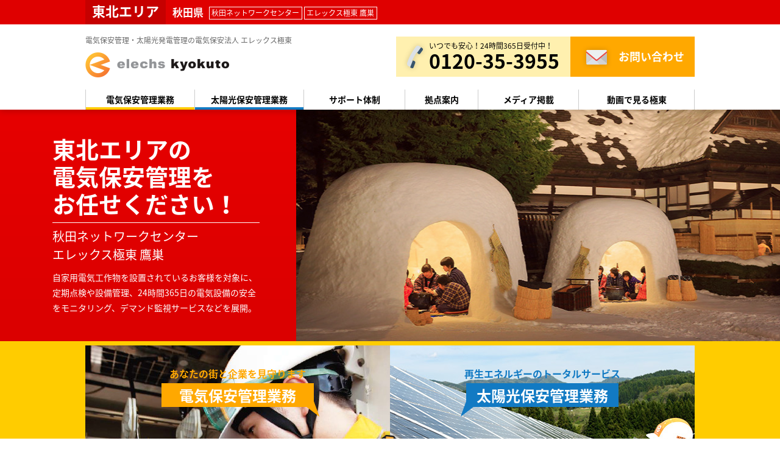

--- FILE ---
content_type: text/html; charset=UTF-8
request_url: http://tohoku.kyokuto.co.jp/
body_size: 13748
content:
<!doctype html>
<html lang="ja">
<head>
<meta charset="utf-8">
<meta name="viewport" content="width=device-width">
<meta name="format-detection" content="telephone=no">
<link rel="shortcut icon" href="/assets/img/common/favicon.ico">
<title>「東北エリア」電気保安管理業務＆太陽光保安管理業務 | 秋田県：株式会社エレックス極東</title>

<!-- All in One SEO Pack 2.3.12.5 by Michael Torbert of Semper Fi Web Design[241,263] -->
<link rel="canonical" href="http://tohoku.kyokuto.co.jp/" />
<!-- /all in one seo pack -->
<link rel='dns-prefetch' href='//s.w.org' />
<link rel='stylesheet' id='main-css'  href='http://tohoku.kyokuto.co.jp/assets/css/main.css?ver=1.0' type='text/css' media='all' />
<script type='text/javascript' src='http://tohoku.kyokuto.co.jp/assets/js/vendor/jquery-1.12.4.min.js?ver=4.7.29'></script>
<script type='text/javascript' src='http://tohoku.kyokuto.co.jp/assets/js/common.js?ver=1.0'></script>
<script type='text/javascript' src='http://tohoku.kyokuto.co.jp/assets/js/vendor/jquery.bgswitcher.js?ver=0.4.3'></script>
<script type='text/javascript' src='http://tohoku.kyokuto.co.jp/assets/js/home.js?ver=1.0'></script>
<link rel='https://api.w.org/' href='http://tohoku.kyokuto.co.jp/wp-json/' />
<link rel="EditURI" type="application/rsd+xml" title="RSD" href="http://tohoku.kyokuto.co.jp/wp/xmlrpc.php?rsd" />
<link rel="wlwmanifest" type="application/wlwmanifest+xml" href="http://tohoku.kyokuto.co.jp/wp/wp-includes/wlwmanifest.xml" /> 
<meta name="generator" content="WordPress 4.7.29" />
</head>

<body class="home blog">
<header>
  <div class="headerBar">
    <div class="container">
    	<p class="headerBar__area"><em>東北エリア</em>秋田県</p>
    	<ul class="headerBar__branch">
    		<li>秋田ネットワークセンター</li>
    		<li>エレックス極東 鷹巣</li>
    	</ul>
    </div>
  </div>
  <div class="container">
  	<div class="headerTitle">
  	    	  <h1 class="headerTitle__logo"><span>電気保安管理・太陽光発電管理の電気保安法人 エレックス極東</span><a href="/"><em>東北エリア</em><img src="/assets/img/common/img-logo.png" alt="エレックス極東 elechs kyokuto"/></a></h1>
  	    	  <ul class="headerTitle__contact">
  	  	<li class="headerTitle__contactTel"><a href="tel:0120353955"><span>いつでも安心！24時間365日受付中！</span><br><em>0120-35-3955</em></a></li>
  	  	<li class="headerTitle__contactForm"><a href="/contact/">お問い合わせ</a></li>
  	  </ul>
  	  <div class="headerTitle__bars"><span class="icon-dehaze"></span></div>
  	</div>
  	<nav class="gnav">
  	  <ul>
  	  	<li><a href="/electrical-safety/">電気保安管理業務</a></li>
  	  	<li><a href="/photovoltaics/">太陽光保安管理業務</a></li>
  	  	<li><a href="/support/">サポート体制</a></li>
  	  	<li><a href="/base/">拠点案内</a></li>
  	  	<li><a href="/media/">メディア掲載</a></li>
  	  	<li><a href="/movie/">動画で見る極東</a></li>
<!--
  	  	<li><a href="/simulation/">保安料金シミュレーション</a></li>
-->
  	  	<li><a href="/">トップへ戻る</a></li>
  	  </ul>
  	</nav>
  </div>
</header>

<main>
<div class="home-mainVisual">
  <div class="home-mainVisual__txt">
    <div class="home-mainVisual__txtWrap">
    	<h2>東北エリアの<br class="only-pc">電気保安管理を<br>お任せください！</h2>
    	<ul class="home-mainVisual__branch">
        <li>秋田ネットワークセンター</li>
        <li>エレックス極東 鷹巣</li>
      </ul>
    	<p>自家用電気工作物を設置されているお客様を対象に、定期点検や設備管理、24時間365日の電気設備の安全をモニタリング、デマンド監視サービスなどを展開。</p>
    </div>
  </div>
  <div class="home-mainVisual__img">
    
  </div>
</div>

<div class="home-business">
  <div class="container">
    <div class="home-business__safety">
      <a href="/electrical-safety/">
        <p>あなたの街と企業を見守ります<br><em>電気保安管理業務</em></p>
      </a>
    </div>
    <div class="home-business__solar">
      <a href="/photovoltaics/">
        <p>再生エネルギーのトータルサービス<br><em>太陽光保安管理業務</em></p>
      </a>
    </div>
    <div class="home-business__badge"><a href="http://jsp.kyokuto.co.jp/s/pv22/solar22.jsp" target="_blank"><img src="/assets/img/home/btn-live.png" alt="太陽光発電 実況LIVE"/></a></div>
  </div>
  <div class="home-business__chara"><img src="/assets/img/home/img-charcter-01.png" alt=""></div>
  <div class="home-business__catch">お客様の安心を<em>24</em>時間<em>365</em>日見守ります！</div>
</div>

<div class="home-reason">
  <div class="container">
  	<h2><span>選ばれる理由</span></h2>
  	<p class="tx-xxl al-center">50年以上の実績でお客様の安心と安全をお約束します！</p>
  	<div class="home-reasonWrap">
  	  <div class="home-reason__area js-clickable">
  	    <dl>
  	    	<dt><a href="/base/"><em>東北エリア <span class="icon-arrow-right tx-l"></span></em><br>拠点情報</a></dt>
  	    	<dd><img src="/assets/img/home/img-area-01.png" alt=""/></dd>
  	    </dl>
  	  </div>
  	  <div class="home-reason__network js-clickable">
  	    <dl>
  	    	<dt><a href="/support/#support">ネットワークセンター <span class="icon-arrow-right tx-l"></span></a></dt>
  	    	<dd>災害時などの電気トラブルからの復旧までネットワークセンターが万全な体制でサポートします。</dd>
  	    	<dd><img src="/assets/img/home/img-reason-01.jpg" alt=""/></dd>
  	    </dl>
  	  </div>
  	  <div class="home-reason__material js-clickable">
  	    <dl>
  	    	<dt><a href="/support/#material">資材センター <span class="icon-arrow-right tx-l"></span></a></dt>
  	    	<dd>予期せぬトラブルに備え、高圧電気機器などの部品をストックしスピーディーな復旧を実現します。</dd>
  	    	<dd><img src="/assets/img/home/img-reason-02.jpg" alt=""/></dd>
  	    </dl>
  	  </div>
  	</div>
  	<div class="al-center tx-xxl"><a href="/company/" class="btn-primary btn--medium">会社情報</a></div>
  </div>
</div>

<div class="home-media">
  <div class="container">
  	<h2><span>メディア掲載情報&amp;<br class="only-sp">トピックス</span></h2>
  	<div class="al-center">
  		<iframe width="560" height="315" src="https://www.youtube.com/embed/Rc2o2lrPSA0" frameborder="0" allowfullscreen></iframe>
  		<p class="tx-l">エレックス極東 テレビCM</p>
  	</div>
  	<div class="home-media__feeds">
      	  <article class="home-media__feedsItem js-clickable">
        <div class="home-media__img"><img src="/wp/wp-content/uploads/2017/06/abs.jpg" class="attachment-large size-large wp-post-image" alt="" srcset="http://tohoku.kyokuto.co.jp/wp/wp-content/uploads/2017/06/abs.jpg 480w, http://tohoku.kyokuto.co.jp/wp/wp-content/uploads/2017/06/abs-300x225.jpg 300w" sizes="(max-width: 480px) 100vw, 480px" /></div>
  	    <dl>
  	    	<dt>2017年5月31日</dt>
  	    	<dd><a href="http://tohoku.kyokuto.co.jp/media/227/">ABS秋田放送でニュースが流れました！</a></dd>
  	    </dl>
  	  </article>
      	  <article class="home-media__feedsItem js-clickable">
        <div class="home-media__img"><img src="/wp/wp-content/uploads/2017/05/media_20170516-4.jpeg" alt="" /></div>
  	    <dl>
  	    	<dt>2017年5月16日</dt>
  	    	<dd><a href="http://tohoku.kyokuto.co.jp/media/177/">新聞記事に掲載されました（中部経済新聞社）</a></dd>
  	    </dl>
  	  </article>
      	  <article class="home-media__feedsItem js-clickable">
        <div class="home-media__img"><img src="/wp/wp-content/uploads/2017/04/media_20170501-749x1024.jpg" alt="" /></div>
  	    <dl>
  	    	<dt>2017年5月1日</dt>
  	    	<dd><a href="http://tohoku.kyokuto.co.jp/media/66/">新聞記事に掲載されました（中部経済新聞社）</a></dd>
  	    </dl>
  	  </article>
      	</div>
  	<div class="al-center tx-xxl"><a href="/media/" class="btn-primary btn--medium">メディア掲載情報</a></div>
  </div>
</div>

<div class="home-news">
  <div class="container">
  	<h2><span>新着情報</span></h2>
  	<div class="home-news__feeds">
      	  <article>
  	  	<dl>
  	  		<dt>2026年1月8日</dt>
  	  		<dd><a href="http://tohoku.kyokuto.co.jp/news/581/">遠方監視サービス(デマンド監視/太陽光発電状況WEB)サイト刷新のお知らせ</a></dd>
  	  	</dl>
  	  </article>
      	  <article>
  	  	<dl>
  	  		<dt>2026年1月8日</dt>
  	  		<dd><a href="http://tohoku.kyokuto.co.jp/news/580/">1月16日(金) システムメンテナンスのお知らせ</a></dd>
  	  	</dl>
  	  </article>
      	  <article>
  	  	<dl>
  	  		<dt>2025年12月22日</dt>
  	  		<dd><a href="http://tohoku.kyokuto.co.jp/news/578/">2026年度 第1回 保安管理業務講習 受講者募集のお知らせ</a></dd>
  	  	</dl>
  	  </article>
      	  <article>
  	  	<dl>
  	  		<dt>2025年12月17日</dt>
  	  		<dd><a href="http://tohoku.kyokuto.co.jp/news/577/">年末年始の営業日のお知らせ</a></dd>
  	  	</dl>
  	  </article>
      	  <article>
  	  	<dl>
  	  		<dt>2025年12月5日</dt>
  	  		<dd><a href="http://tohoku.kyokuto.co.jp/news/575/">【12/15更新】MSSV3クラウド機能のリリースのお知らせ</a></dd>
  	  	</dl>
  	  </article>
      	  <article>
  	  	<dl>
  	  		<dt>2025年12月4日</dt>
  	  		<dd><a href="http://tohoku.kyokuto.co.jp/news/574/">【1/30開催】保護継電器試験講習の開催のお知らせ</a></dd>
  	  	</dl>
  	  </article>
      	  <article>
  	  	<dl>
  	  		<dt>2025年12月1日</dt>
  	  		<dd><a href="http://tohoku.kyokuto.co.jp/news/573/">技術開発センター開設のお知らせ</a></dd>
  	  	</dl>
  	  </article>
      	  <article>
  	  	<dl>
  	  		<dt>2025年11月5日</dt>
  	  		<dd><a href="http://tohoku.kyokuto.co.jp/news/571/">2026年1月よりペーパーレス化に関するお知らせ</a></dd>
  	  	</dl>
  	  </article>
      	</div>
  	
  	<div class="al-center tx-xxl"><a href="/news/" class="btn-primary btn--medium">過去の記事を見る</a></div>
  </div>
</div>

</main>

<footer class="footer">
  <div class="container">
    <div class="footer__pageup"><span>上へ</span></div>
    <div class="footerLink">
    	<ul>
    		<li><a href="/company/">会社情報</a></li>
    		<li><a href="/privacy/">個人情報保護方針</a></li>
    		<li><a href="/contact/">お問い合わせ</a></li>
    	</ul>
    </div>
    <div class="footerAddress">
      <div class="footerAddress__logo">
      	<p><img src="/assets/img/common/img-footerlogo.png" alt="株式会社エレックス極東"/></p>
      	<dl>
      		<dt>秋田ネットワークセンター</dt>
      		<dd>〒010 -0951 秋田県秋田市山王二丁目1番53号 秋田山王21ビル6F</dd>
      	</dl>
      	<dl>
      		<dt>エレックス極東 鷹巣 (併設)再生可能エネルギー研修センター『鷹巣ハウス』</dt>
      		<dd>〒018-3454 秋田県北秋田市脇神字高森岱89番地</dd>
      	</dl>
      </div>
      <p class="footerAddress__copyright">COPYRIGHT © ELECHS KYOKUTO CO.LTD. ALL RIGHTS RESERVED.</p>
    </div>
  </div>
</footer>

<script>
var _chaq = _chaq || [];
_chaq['_accountID']=3231;
(function(D,s){
    var ca = D.createElement(s)
    ,ss = D.getElementsByTagName(s)[0];
    ca.type = 'text/javascript';
    ca.async = !0;
    ca.setAttribute('charset','utf-8');
    var sr = 'https://v1.chamo-chat.com/chamovps.js';
    ca.src = sr + '?' + parseInt((new Date)/60000);
    ss.parentNode.insertBefore(ca, ss);
})(document,'script');
</script>
<script type="text/javascript">
piAId = '300202';
piCId = '1480';

(function() {
	function async_load(){
		var s = document.createElement('script'); s.type = 'text/javascript';
		s.src = ('https:' == document.location.protocol ? 'https://pi' : 'http://cdn') + '.pardot.com/pd.js';
		var c = document.getElementsByTagName('script')[0]; c.parentNode.insertBefore(s, c);
	}
	if(window.attachEvent) { window.attachEvent('onload', async_load); }
	else { window.addEventListener('load', async_load, false); }
})();
</script>
<script>
  (function(i,s,o,g,r,a,m){i['GoogleAnalyticsObject']=r;i[r]=i[r]||function(){
  (i[r].q=i[r].q||[]).push(arguments)},i[r].l=1*new Date();a=s.createElement(o),
  m=s.getElementsByTagName(o)[0];a.async=1;a.src=g;m.parentNode.insertBefore(a,m)
  })(window,document,'script','https://www.google-analytics.com/analytics.js','ga');

  ga('create', 'UA-99925739-3', 'auto');
  ga('send', 'pageview');

</script>
<script>
  (function(i,s,o,g,r,a,m){i['GoogleAnalyticsObject']=r;i[r]=i[r]||function(){
  (i[r].q=i[r].q||[]).push(arguments)},i[r].l=1*new Date();a=s.createElement(o),
  m=s.getElementsByTagName(o)[0];a.async=1;a.src=g;m.parentNode.insertBefore(a,m)
  })(window,document,'script','https://www.google-analytics.com/analytics.js','ga');

  ga('create', 'UA-99925739-3', 'auto');
  ga('send', 'pageview');

</script>
<!-- Global site tag (gtag.js) - Google Analytics -->
<script async src="https://www.googletagmanager.com/gtag/js?id=UA-119236098-5"></script>
<script>
  window.dataLayer = window.dataLayer || [];
  function gtag(){dataLayer.push(arguments);}
  gtag('js', new Date());

  gtag('config', 'UA-119236098-5');
</script>

<script type='text/javascript' src='http://tohoku.kyokuto.co.jp/wp/wp-includes/js/wp-embed.min.js?ver=4.7.29'></script>
</body>
</html>


--- FILE ---
content_type: text/css
request_url: http://tohoku.kyokuto.co.jp/assets/css/main.css?ver=1.0
body_size: 125990
content:
@charset "UTF-8";
/* --------------------------------------------------- */
/* setting
/* --------------------------------------------------- */
/*! normalize.css v5.0.0 | MIT License | github.com/necolas/normalize.css */
/**
 * 1. Change the default font family in all browsers (opinionated).
 * 2. Correct the line height in all browsers.
 * 3. Prevent adjustments of font size after orientation changes in
 *    IE on Windows Phone and in iOS.
 */
/* Document
   ========================================================================== */
@import url(http://fonts.googleapis.com/earlyaccess/notosansjapanese.css);
html {
  font-family: sans-serif;
  /* 1 */
  line-height: 1.15;
  /* 2 */
  -ms-text-size-adjust: 100%;
  /* 3 */
  -webkit-text-size-adjust: 100%;
  /* 3 */
}

/* Sections
   ========================================================================== */
/**
 * Remove the margin in all browsers (opinionated).
 */
body {
  margin: 0;
}

/**
 * Add the correct display in IE 9-.
 */
article,
aside,
footer,
header,
nav,
section {
  display: block;
}

/**
 * Correct the font size and margin on `h1` elements within `section` and
 * `article` contexts in Chrome, Firefox, and Safari.
 */
h1 {
  font-size: 2em;
  margin: 0.67em 0;
}

/* Grouping content
   ========================================================================== */
/**
 * Add the correct display in IE 9-.
 * 1. Add the correct display in IE.
 */
figcaption,
figure,
main {
  /* 1 */
  display: block;
}

/**
 * Add the correct margin in IE 8.
 */
figure {
  margin: 1em 40px;
}

/**
 * 1. Add the correct box sizing in Firefox.
 * 2. Show the overflow in Edge and IE.
 */
hr {
  box-sizing: content-box;
  /* 1 */
  height: 0;
  /* 1 */
  overflow: visible;
  /* 2 */
}

/**
 * 1. Correct the inheritance and scaling of font size in all browsers.
 * 2. Correct the odd `em` font sizing in all browsers.
 */
pre {
  font-family: monospace, monospace;
  /* 1 */
  font-size: 1em;
  /* 2 */
}

/* Text-level semantics
   ========================================================================== */
/**
 * 1. Remove the gray background on active links in IE 10.
 * 2. Remove gaps in links underline in iOS 8+ and Safari 8+.
 */
a {
  background-color: transparent;
  /* 1 */
  -webkit-text-decoration-skip: objects;
  /* 2 */
}

/**
 * Remove the outline on focused links when they are also active or hovered
 * in all browsers (opinionated).
 */
a:active,
a:hover {
  outline-width: 0;
}

/**
 * 1. Remove the bottom border in Firefox 39-.
 * 2. Add the correct text decoration in Chrome, Edge, IE, Opera, and Safari.
 */
abbr[title] {
  border-bottom: none;
  /* 1 */
  text-decoration: underline;
  /* 2 */
  text-decoration: underline dotted;
  /* 2 */
}

/**
 * Prevent the duplicate application of `bolder` by the next rule in Safari 6.
 */
b,
strong {
  font-weight: inherit;
}

/**
 * Add the correct font weight in Chrome, Edge, and Safari.
 */
b,
strong {
  font-weight: bolder;
}

/**
 * 1. Correct the inheritance and scaling of font size in all browsers.
 * 2. Correct the odd `em` font sizing in all browsers.
 */
code,
kbd,
samp {
  font-family: monospace, monospace;
  /* 1 */
  font-size: 1em;
  /* 2 */
}

/**
 * Add the correct font style in Android 4.3-.
 */
dfn {
  font-style: italic;
}

/**
 * Add the correct background and color in IE 9-.
 */
mark {
  background-color: #ff0;
  color: #000;
}

/**
 * Add the correct font size in all browsers.
 */
small {
  font-size: 80%;
}

/**
 * Prevent `sub` and `sup` elements from affecting the line height in
 * all browsers.
 */
sub,
sup {
  font-size: 75%;
  line-height: 0;
  position: relative;
  vertical-align: baseline;
}

sub {
  bottom: -0.25em;
}

sup {
  top: -0.5em;
}

/* Embedded content
   ========================================================================== */
/**
 * Add the correct display in IE 9-.
 */
audio,
video {
  display: inline-block;
}

/**
 * Add the correct display in iOS 4-7.
 */
audio:not([controls]) {
  display: none;
  height: 0;
}

/**
 * Remove the border on images inside links in IE 10-.
 */
img {
  border-style: none;
}

/**
 * Hide the overflow in IE.
 */
svg:not(:root) {
  overflow: hidden;
}

/* Forms
   ========================================================================== */
/**
 * 1. Change the font styles in all browsers (opinionated).
 * 2. Remove the margin in Firefox and Safari.
 */
button,
input,
optgroup,
select,
textarea {
  font-family: "Noto Sans Japanese", "ヒラギノ角ゴ Pro W3", "Hiragino Kaku Gothic Pro", Osaka, "メイリオ", Meiryo;
  /* 1 */
  font-size: 100%;
  /* 1 */
  line-height: 1.15;
  /* 1 */
  margin: 0;
  /* 2 */
}

/**
 * Show the overflow in IE.
 * 1. Show the overflow in Edge.
 */
button,
input {
  /* 1 */
  overflow: visible;
}

/**
 * Remove the inheritance of text transform in Edge, Firefox, and IE.
 * 1. Remove the inheritance of text transform in Firefox.
 */
button,
select {
  /* 1 */
  text-transform: none;
}

/**
 * 1. Prevent a WebKit bug where (2) destroys native `audio` and `video`
 *    controls in Android 4.
 * 2. Correct the inability to style clickable types in iOS and Safari.
 */
button,
html [type="button"],
[type="reset"],
[type="submit"] {
  -webkit-appearance: button;
  /* 2 */
}

/**
 * Remove the inner border and padding in Firefox.
 */
button::-moz-focus-inner,
[type="button"]::-moz-focus-inner,
[type="reset"]::-moz-focus-inner,
[type="submit"]::-moz-focus-inner {
  border-style: none;
  padding: 0;
}

/**
 * Restore the focus styles unset by the previous rule.
 */
button:-moz-focusring,
[type="button"]:-moz-focusring,
[type="reset"]:-moz-focusring,
[type="submit"]:-moz-focusring {
  outline: 1px dotted ButtonText;
}

/**
 * Change the border, margin, and padding in all browsers (opinionated).
 */
fieldset {
  border: 1px solid #c0c0c0;
  margin: 0 2px;
  padding: 0.35em 0.625em 0.75em;
}

/**
 * 1. Correct the text wrapping in Edge and IE.
 * 2. Correct the color inheritance from `fieldset` elements in IE.
 * 3. Remove the padding so developers are not caught out when they zero out
 *    `fieldset` elements in all browsers.
 */
legend {
  box-sizing: border-box;
  /* 1 */
  color: inherit;
  /* 2 */
  display: table;
  /* 1 */
  max-width: 100%;
  /* 1 */
  padding: 0;
  /* 3 */
  white-space: normal;
  /* 1 */
}

/**
 * 1. Add the correct display in IE 9-.
 * 2. Add the correct vertical alignment in Chrome, Firefox, and Opera.
 */
progress {
  display: inline-block;
  /* 1 */
  vertical-align: baseline;
  /* 2 */
}

/**
 * Remove the default vertical scrollbar in IE.
 */
textarea {
  overflow: auto;
}

/**
 * 1. Add the correct box sizing in IE 10-.
 * 2. Remove the padding in IE 10-.
 */
[type="checkbox"],
[type="radio"] {
  box-sizing: border-box;
  /* 1 */
  padding: 0;
  /* 2 */
}

/**
 * Correct the cursor style of increment and decrement buttons in Chrome.
 */
[type="number"]::-webkit-inner-spin-button,
[type="number"]::-webkit-outer-spin-button {
  height: auto;
}

/**
 * 1. Correct the odd appearance in Chrome and Safari.
 * 2. Correct the outline style in Safari.
 */
[type="search"] {
  -webkit-appearance: textfield;
  /* 1 */
  outline-offset: -2px;
  /* 2 */
}

/**
 * Remove the inner padding and cancel buttons in Chrome and Safari on macOS.
 */
[type="search"]::-webkit-search-cancel-button,
[type="search"]::-webkit-search-decoration {
  -webkit-appearance: none;
}

/**
 * 1. Correct the inability to style clickable types in iOS and Safari.
 * 2. Change font properties to `inherit` in Safari.
 */
::-webkit-file-upload-button {
  -webkit-appearance: button;
  /* 1 */
  font: inherit;
  /* 2 */
}

/* Interactive
   ========================================================================== */
/*
 * Add the correct display in IE 9-.
 * 1. Add the correct display in Edge, IE, and Firefox.
 */
details,
menu {
  display: block;
}

/*
 * Add the correct display in all browsers.
 */
summary {
  display: list-item;
}

/* Scripting
   ========================================================================== */
/**
 * Add the correct display in IE 9-.
 */
canvas {
  display: inline-block;
}

/**
 * Add the correct display in IE.
 */
template {
  display: none;
}

/* Hidden
   ========================================================================== */
/**
 * Add the correct display in IE 10-.
 */
[hidden] {
  display: none;
}

@font-face {
  font-family: 'icomoon';
  src: url("../font/icomoon.eot?9f7gc3");
  src: url("../font/icomoon.eot?9f7gc3#iefix") format("embedded-opentype"), url("../font/icomoon.ttf?9f7gc3") format("truetype"), url("../font/icomoon.woff?9f7gc3") format("woff"), url("../font/icomoon.svg?9f7gc3#icomoon") format("svg");
  font-weight: normal;
  font-style: normal;
}
[class^="icon-"], [class*=" icon-"] {
  /* use !important to prevent issues with browser extensions that change fonts */
  font-family: 'icomoon' !important;
  speak: none;
  font-style: normal;
  font-weight: normal;
  font-variant: normal;
  text-transform: none;
  line-height: 1;
  /* Better Font Rendering =========== */
  -webkit-font-smoothing: antialiased;
  -moz-osx-font-smoothing: grayscale;
}

.icon-close:before {
  content: "\e5cd";
}

.icon-dehaze:before {
  content: "\e3c7";
}

.icon-spinner:before {
  content: "\f110";
}

.icon-arrow-right:before {
  content: "\e900";
}

.icon-headarrow:before {
  content: "\e901";
}

.icon-arrow-left:before {
  content: "\e902";
}

/*!
 * Bootstrap v3.3.7 (http://getbootstrap.com)
 * Copyright 2011-2017 Twitter, Inc.
 * Licensed under MIT (https://github.com/twbs/bootstrap/blob/master/LICENSE)
 */
/*!
 * Generated using the Bootstrap Customizer (http://getbootstrap.com/customize/?id=cd59cc491520ee9e74d7230e74afa313)
 * Config saved to config.json and https://gist.github.com/cd59cc491520ee9e74d7230e74afa313
 */
/*!
 * Bootstrap v3.3.7 (http://getbootstrap.com)
 * Copyright 2011-2016 Twitter, Inc.
 * Licensed under MIT (https://github.com/twbs/bootstrap/blob/master/LICENSE)
 */
/*! normalize.css v3.0.3 | MIT License | github.com/necolas/normalize.css */
/* html {
  font-family: sans-serif;
  -ms-text-size-adjust: 100%;
  -webkit-text-size-adjust: 100%;
}
body {
  margin: 0;
}
article,
aside,
details,
figcaption,
figure,
footer,
header,
hgroup,
main,
menu,
nav,
section,
summary {
  display: block;
}
audio,
canvas,
progress,
video {
  display: inline-block;
  vertical-align: baseline;
}
audio:not([controls]) {
  display: none;
  height: 0;
}
[hidden],
template {
  display: none;
}
a {
  background-color: transparent;
}
a:active,
a:hover {
  outline: 0;
}
abbr[title] {
  border-bottom: 1px dotted;
}
b,
strong {
  font-weight: bold;
}
dfn {
  font-style: italic;
}
h1 {
  font-size: 2em;
  margin: 0.67em 0;
}
mark {
  background: #ff0;
  color: #000;
}
small {
  font-size: 80%;
}
sub,
sup {
  font-size: 75%;
  line-height: 0;
  position: relative;
  vertical-align: baseline;
}
sup {
  top: -0.5em;
}
sub {
  bottom: -0.25em;
}
img {
  border: 0;
}
svg:not(:root) {
  overflow: hidden;
}
figure {
  margin: 1em 40px;
}
hr {
  -webkit-box-sizing: content-box;
     -moz-box-sizing: content-box;
          box-sizing: content-box;
  height: 0;
}
pre {
  overflow: auto;
}
code,
kbd,
pre,
samp {
  font-family: monospace, monospace;
  font-size: 1em;
}
button,
input,
optgroup,
select,
textarea {
  color: inherit;
  font: inherit;
  margin: 0;
}
button {
  overflow: visible;
}
button,
select {
  text-transform: none;
}
button,
html input[type="button"],
input[type="reset"],
input[type="submit"] {
  -webkit-appearance: button;
  cursor: pointer;
}
button[disabled],
html input[disabled] {
  cursor: default;
}
button::-moz-focus-inner,
input::-moz-focus-inner {
  border: 0;
  padding: 0;
}
input {
  line-height: normal;
}
input[type="checkbox"],
input[type="radio"] {
  -webkit-box-sizing: border-box;
     -moz-box-sizing: border-box;
          box-sizing: border-box;
  padding: 0;
}
input[type="number"]::-webkit-inner-spin-button,
input[type="number"]::-webkit-outer-spin-button {
  height: auto;
}
input[type="search"] {
  -webkit-appearance: textfield;
  -webkit-box-sizing: content-box;
     -moz-box-sizing: content-box;
          box-sizing: content-box;
}
input[type="search"]::-webkit-search-cancel-button,
input[type="search"]::-webkit-search-decoration {
  -webkit-appearance: none;
}
fieldset {
  border: 1px solid #c0c0c0;
  margin: 0 2px;
  padding: 0.35em 0.625em 0.75em;
}
legend {
  border: 0;
  padding: 0;
}
textarea {
  overflow: auto;
}
optgroup {
  font-weight: bold;
}
table {
  border-collapse: collapse;
  border-spacing: 0;
}
td,
th {
  padding: 0;
} */
* {
  -webkit-box-sizing: border-box;
  -moz-box-sizing: border-box;
  box-sizing: border-box;
}

*:before,
*:after {
  -webkit-box-sizing: border-box;
  -moz-box-sizing: border-box;
  box-sizing: border-box;
}

/* html {
  font-size: 10px;
  -webkit-tap-highlight-color: rgba(0, 0, 0, 0);
}
body {
  font-family: "Helvetica Neue", Helvetica, Arial, sans-serif;
  font-size: 14px;
  line-height: 1.42857143;
  color: #333333;
  background-color: #ffffff;
}
input,
button,
select,
textarea {
  font-family: inherit;
  font-size: inherit;
  line-height: inherit;
}
a {
  color: #337ab7;
  text-decoration: none;
}
a:hover,
a:focus {
  color: #23527c;
  text-decoration: underline;
}
a:focus {
  outline: 5px auto -webkit-focus-ring-color;
  outline-offset: -2px;
}
figure {
  margin: 0;
}
img {
  vertical-align: middle;
}
.img-responsive {
  display: block;
  max-width: 100%;
  height: auto;
}
.img-rounded {
  border-radius: 6px;
}
.img-thumbnail {
  padding: 4px;
  line-height: 1.42857143;
  background-color: #ffffff;
  border: 1px solid #dddddd;
  border-radius: 4px;
  -webkit-transition: all 0.2s ease-in-out;
  -o-transition: all 0.2s ease-in-out;
  transition: all 0.2s ease-in-out;
  display: inline-block;
  max-width: 100%;
  height: auto;
}
.img-circle {
  border-radius: 50%;
} */
hr {
  margin-top: 20px;
  margin-bottom: 20px;
  border: 0;
  border-top: 1px solid #eeeeee;
}

.sr-only {
  position: absolute;
  width: 1px;
  height: 1px;
  margin: -1px;
  padding: 0;
  overflow: hidden;
  clip: rect(0, 0, 0, 0);
  border: 0;
}

.sr-only-focusable:active,
.sr-only-focusable:focus {
  position: static;
  width: auto;
  height: auto;
  margin: 0;
  overflow: visible;
  clip: auto;
}

[role="button"] {
  cursor: pointer;
}

.container, .container--1col {
  margin-right: auto;
  margin-left: auto;
  padding-left: 15px;
  padding-right: 15px;
}

@media (min-width: 768px) {
  .container, .container--1col {
    /* width: 750px; */
  }
}
@media (min-width: 992px) {
  .container, .container--1col {
    /* width: 970px; */
  }
}
@media (min-width: 1200px) {
  .container, .container--1col {
    /* width: 1170px; */
  }
}
.container-fluid {
  margin-right: auto;
  margin-left: auto;
  padding-left: 15px;
  padding-right: 15px;
}

.row {
  margin-left: -15px;
  margin-right: -15px;
}

.col-xs-1, .col-sm-1, .col-md-1, .col-lg-1, .col-xs-2, .col-sm-2, .col-md-2, .col-lg-2, .col-xs-3, .col-sm-3, .col-md-3, .col-lg-3, .col-xs-4, .col-sm-4, .col-md-4, .col-lg-4, .col-xs-5, .col-sm-5, .col-md-5, .col-lg-5, .col-xs-6, .col-sm-6, .col-md-6, .col-lg-6, .col-xs-7, .col-sm-7, .col-md-7, .col-lg-7, .col-xs-8, .col-sm-8, .col-md-8, .col-lg-8, .col-xs-9, .col-sm-9, .col-md-9, .col-lg-9, .col-xs-10, .col-sm-10, .col-md-10, .col-lg-10, .col-xs-11, .col-sm-11, .col-md-11, .col-lg-11, .col-xs-12, .col-sm-12, .col-md-12, .col-lg-12 {
  position: relative;
  min-height: 1px;
  padding-left: 15px;
  padding-right: 15px;
  margin-bottom: .6rem;
}

.col-xs-1, .col-xs-2, .col-xs-3, .col-xs-4, .col-xs-5, .col-xs-6, .col-xs-7, .col-xs-8, .col-xs-9, .col-xs-10, .col-xs-11, .col-xs-12 {
  float: left;
}

.col-xs-12 {
  width: 100%;
}

.col-xs-11 {
  width: 91.66666667%;
}

.col-xs-10 {
  width: 83.33333333%;
}

.col-xs-9 {
  width: 75%;
}

.col-xs-8 {
  width: 66.66666667%;
}

.col-xs-7 {
  width: 58.33333333%;
}

.col-xs-6 {
  width: 50%;
}

.col-xs-5 {
  width: 41.66666667%;
}

.col-xs-4 {
  width: 33.33333333%;
}

.col-xs-3 {
  width: 25%;
}

.col-xs-2 {
  width: 16.66666667%;
}

.col-xs-1 {
  width: 8.33333333%;
}

.col-xs-pull-12 {
  right: 100%;
}

.col-xs-pull-11 {
  right: 91.66666667%;
}

.col-xs-pull-10 {
  right: 83.33333333%;
}

.col-xs-pull-9 {
  right: 75%;
}

.col-xs-pull-8 {
  right: 66.66666667%;
}

.col-xs-pull-7 {
  right: 58.33333333%;
}

.col-xs-pull-6 {
  right: 50%;
}

.col-xs-pull-5 {
  right: 41.66666667%;
}

.col-xs-pull-4 {
  right: 33.33333333%;
}

.col-xs-pull-3 {
  right: 25%;
}

.col-xs-pull-2 {
  right: 16.66666667%;
}

.col-xs-pull-1 {
  right: 8.33333333%;
}

.col-xs-pull-0 {
  right: auto;
}

.col-xs-push-12 {
  left: 100%;
}

.col-xs-push-11 {
  left: 91.66666667%;
}

.col-xs-push-10 {
  left: 83.33333333%;
}

.col-xs-push-9 {
  left: 75%;
}

.col-xs-push-8 {
  left: 66.66666667%;
}

.col-xs-push-7 {
  left: 58.33333333%;
}

.col-xs-push-6 {
  left: 50%;
}

.col-xs-push-5 {
  left: 41.66666667%;
}

.col-xs-push-4 {
  left: 33.33333333%;
}

.col-xs-push-3 {
  left: 25%;
}

.col-xs-push-2 {
  left: 16.66666667%;
}

.col-xs-push-1 {
  left: 8.33333333%;
}

.col-xs-push-0 {
  left: auto;
}

.col-xs-offset-12 {
  margin-left: 100%;
}

.col-xs-offset-11 {
  margin-left: 91.66666667%;
}

.col-xs-offset-10 {
  margin-left: 83.33333333%;
}

.col-xs-offset-9 {
  margin-left: 75%;
}

.col-xs-offset-8 {
  margin-left: 66.66666667%;
}

.col-xs-offset-7 {
  margin-left: 58.33333333%;
}

.col-xs-offset-6 {
  margin-left: 50%;
}

.col-xs-offset-5 {
  margin-left: 41.66666667%;
}

.col-xs-offset-4 {
  margin-left: 33.33333333%;
}

.col-xs-offset-3 {
  margin-left: 25%;
}

.col-xs-offset-2 {
  margin-left: 16.66666667%;
}

.col-xs-offset-1 {
  margin-left: 8.33333333%;
}

.col-xs-offset-0 {
  margin-left: 0%;
}

@media (min-width: 768px) {
  .col-sm-1, .col-sm-2, .col-sm-3, .col-sm-4, .col-sm-5, .col-sm-6, .col-sm-7, .col-sm-8, .col-sm-9, .col-sm-10, .col-sm-11, .col-sm-12 {
    float: left;
    margin-bottom: 0;
  }

  .col-sm-12 {
    width: 100%;
  }

  .col-sm-11 {
    width: 91.66666667%;
  }

  .col-sm-10 {
    width: 83.33333333%;
  }

  .col-sm-9 {
    width: 75%;
  }

  .col-sm-8 {
    width: 66.66666667%;
  }

  .col-sm-7 {
    width: 58.33333333%;
  }

  .col-sm-6 {
    width: 50%;
  }

  .col-sm-5 {
    width: 41.66666667%;
  }

  .col-sm-4 {
    width: 33.33333333%;
  }

  .col-sm-3 {
    width: 25%;
  }

  .col-sm-2 {
    width: 16.66666667%;
  }

  .col-sm-1 {
    width: 8.33333333%;
  }

  .col-sm-pull-12 {
    right: 100%;
  }

  .col-sm-pull-11 {
    right: 91.66666667%;
  }

  .col-sm-pull-10 {
    right: 83.33333333%;
  }

  .col-sm-pull-9 {
    right: 75%;
  }

  .col-sm-pull-8 {
    right: 66.66666667%;
  }

  .col-sm-pull-7 {
    right: 58.33333333%;
  }

  .col-sm-pull-6 {
    right: 50%;
  }

  .col-sm-pull-5 {
    right: 41.66666667%;
  }

  .col-sm-pull-4 {
    right: 33.33333333%;
  }

  .col-sm-pull-3 {
    right: 25%;
  }

  .col-sm-pull-2 {
    right: 16.66666667%;
  }

  .col-sm-pull-1 {
    right: 8.33333333%;
  }

  .col-sm-pull-0 {
    right: auto;
  }

  .col-sm-push-12 {
    left: 100%;
  }

  .col-sm-push-11 {
    left: 91.66666667%;
  }

  .col-sm-push-10 {
    left: 83.33333333%;
  }

  .col-sm-push-9 {
    left: 75%;
  }

  .col-sm-push-8 {
    left: 66.66666667%;
  }

  .col-sm-push-7 {
    left: 58.33333333%;
  }

  .col-sm-push-6 {
    left: 50%;
  }

  .col-sm-push-5 {
    left: 41.66666667%;
  }

  .col-sm-push-4 {
    left: 33.33333333%;
  }

  .col-sm-push-3 {
    left: 25%;
  }

  .col-sm-push-2 {
    left: 16.66666667%;
  }

  .col-sm-push-1 {
    left: 8.33333333%;
  }

  .col-sm-push-0 {
    left: auto;
  }

  .col-sm-offset-12 {
    margin-left: 100%;
  }

  .col-sm-offset-11 {
    margin-left: 91.66666667%;
  }

  .col-sm-offset-10 {
    margin-left: 83.33333333%;
  }

  .col-sm-offset-9 {
    margin-left: 75%;
  }

  .col-sm-offset-8 {
    margin-left: 66.66666667%;
  }

  .col-sm-offset-7 {
    margin-left: 58.33333333%;
  }

  .col-sm-offset-6 {
    margin-left: 50%;
  }

  .col-sm-offset-5 {
    margin-left: 41.66666667%;
  }

  .col-sm-offset-4 {
    margin-left: 33.33333333%;
  }

  .col-sm-offset-3 {
    margin-left: 25%;
  }

  .col-sm-offset-2 {
    margin-left: 16.66666667%;
  }

  .col-sm-offset-1 {
    margin-left: 8.33333333%;
  }

  .col-sm-offset-0 {
    margin-left: 0%;
  }
}
@media (min-width: 992px) {
  .col-md-1, .col-md-2, .col-md-3, .col-md-4, .col-md-5, .col-md-6, .col-md-7, .col-md-8, .col-md-9, .col-md-10, .col-md-11, .col-md-12 {
    float: left;
  }

  .col-md-12 {
    width: 100%;
  }

  .col-md-11 {
    width: 91.66666667%;
  }

  .col-md-10 {
    width: 83.33333333%;
  }

  .col-md-9 {
    width: 75%;
  }

  .col-md-8 {
    width: 66.66666667%;
  }

  .col-md-7 {
    width: 58.33333333%;
  }

  .col-md-6 {
    width: 50%;
  }

  .col-md-5 {
    width: 41.66666667%;
  }

  .col-md-4 {
    width: 33.33333333%;
  }

  .col-md-3 {
    width: 25%;
  }

  .col-md-2 {
    width: 16.66666667%;
  }

  .col-md-1 {
    width: 8.33333333%;
  }

  .col-md-pull-12 {
    right: 100%;
  }

  .col-md-pull-11 {
    right: 91.66666667%;
  }

  .col-md-pull-10 {
    right: 83.33333333%;
  }

  .col-md-pull-9 {
    right: 75%;
  }

  .col-md-pull-8 {
    right: 66.66666667%;
  }

  .col-md-pull-7 {
    right: 58.33333333%;
  }

  .col-md-pull-6 {
    right: 50%;
  }

  .col-md-pull-5 {
    right: 41.66666667%;
  }

  .col-md-pull-4 {
    right: 33.33333333%;
  }

  .col-md-pull-3 {
    right: 25%;
  }

  .col-md-pull-2 {
    right: 16.66666667%;
  }

  .col-md-pull-1 {
    right: 8.33333333%;
  }

  .col-md-pull-0 {
    right: auto;
  }

  .col-md-push-12 {
    left: 100%;
  }

  .col-md-push-11 {
    left: 91.66666667%;
  }

  .col-md-push-10 {
    left: 83.33333333%;
  }

  .col-md-push-9 {
    left: 75%;
  }

  .col-md-push-8 {
    left: 66.66666667%;
  }

  .col-md-push-7 {
    left: 58.33333333%;
  }

  .col-md-push-6 {
    left: 50%;
  }

  .col-md-push-5 {
    left: 41.66666667%;
  }

  .col-md-push-4 {
    left: 33.33333333%;
  }

  .col-md-push-3 {
    left: 25%;
  }

  .col-md-push-2 {
    left: 16.66666667%;
  }

  .col-md-push-1 {
    left: 8.33333333%;
  }

  .col-md-push-0 {
    left: auto;
  }

  .col-md-offset-12 {
    margin-left: 100%;
  }

  .col-md-offset-11 {
    margin-left: 91.66666667%;
  }

  .col-md-offset-10 {
    margin-left: 83.33333333%;
  }

  .col-md-offset-9 {
    margin-left: 75%;
  }

  .col-md-offset-8 {
    margin-left: 66.66666667%;
  }

  .col-md-offset-7 {
    margin-left: 58.33333333%;
  }

  .col-md-offset-6 {
    margin-left: 50%;
  }

  .col-md-offset-5 {
    margin-left: 41.66666667%;
  }

  .col-md-offset-4 {
    margin-left: 33.33333333%;
  }

  .col-md-offset-3 {
    margin-left: 25%;
  }

  .col-md-offset-2 {
    margin-left: 16.66666667%;
  }

  .col-md-offset-1 {
    margin-left: 8.33333333%;
  }

  .col-md-offset-0 {
    margin-left: 0%;
  }
}
@media (min-width: 1200px) {
  .col-lg-1, .col-lg-2, .col-lg-3, .col-lg-4, .col-lg-5, .col-lg-6, .col-lg-7, .col-lg-8, .col-lg-9, .col-lg-10, .col-lg-11, .col-lg-12 {
    float: left;
  }

  .col-lg-12 {
    width: 100%;
  }

  .col-lg-11 {
    width: 91.66666667%;
  }

  .col-lg-10 {
    width: 83.33333333%;
  }

  .col-lg-9 {
    width: 75%;
  }

  .col-lg-8 {
    width: 66.66666667%;
  }

  .col-lg-7 {
    width: 58.33333333%;
  }

  .col-lg-6 {
    width: 50%;
  }

  .col-lg-5 {
    width: 41.66666667%;
  }

  .col-lg-4 {
    width: 33.33333333%;
  }

  .col-lg-3 {
    width: 25%;
  }

  .col-lg-2 {
    width: 16.66666667%;
  }

  .col-lg-1 {
    width: 8.33333333%;
  }

  .col-lg-pull-12 {
    right: 100%;
  }

  .col-lg-pull-11 {
    right: 91.66666667%;
  }

  .col-lg-pull-10 {
    right: 83.33333333%;
  }

  .col-lg-pull-9 {
    right: 75%;
  }

  .col-lg-pull-8 {
    right: 66.66666667%;
  }

  .col-lg-pull-7 {
    right: 58.33333333%;
  }

  .col-lg-pull-6 {
    right: 50%;
  }

  .col-lg-pull-5 {
    right: 41.66666667%;
  }

  .col-lg-pull-4 {
    right: 33.33333333%;
  }

  .col-lg-pull-3 {
    right: 25%;
  }

  .col-lg-pull-2 {
    right: 16.66666667%;
  }

  .col-lg-pull-1 {
    right: 8.33333333%;
  }

  .col-lg-pull-0 {
    right: auto;
  }

  .col-lg-push-12 {
    left: 100%;
  }

  .col-lg-push-11 {
    left: 91.66666667%;
  }

  .col-lg-push-10 {
    left: 83.33333333%;
  }

  .col-lg-push-9 {
    left: 75%;
  }

  .col-lg-push-8 {
    left: 66.66666667%;
  }

  .col-lg-push-7 {
    left: 58.33333333%;
  }

  .col-lg-push-6 {
    left: 50%;
  }

  .col-lg-push-5 {
    left: 41.66666667%;
  }

  .col-lg-push-4 {
    left: 33.33333333%;
  }

  .col-lg-push-3 {
    left: 25%;
  }

  .col-lg-push-2 {
    left: 16.66666667%;
  }

  .col-lg-push-1 {
    left: 8.33333333%;
  }

  .col-lg-push-0 {
    left: auto;
  }

  .col-lg-offset-12 {
    margin-left: 100%;
  }

  .col-lg-offset-11 {
    margin-left: 91.66666667%;
  }

  .col-lg-offset-10 {
    margin-left: 83.33333333%;
  }

  .col-lg-offset-9 {
    margin-left: 75%;
  }

  .col-lg-offset-8 {
    margin-left: 66.66666667%;
  }

  .col-lg-offset-7 {
    margin-left: 58.33333333%;
  }

  .col-lg-offset-6 {
    margin-left: 50%;
  }

  .col-lg-offset-5 {
    margin-left: 41.66666667%;
  }

  .col-lg-offset-4 {
    margin-left: 33.33333333%;
  }

  .col-lg-offset-3 {
    margin-left: 25%;
  }

  .col-lg-offset-2 {
    margin-left: 16.66666667%;
  }

  .col-lg-offset-1 {
    margin-left: 8.33333333%;
  }

  .col-lg-offset-0 {
    margin-left: 0%;
  }
}
table {
  background-color: transparent;
}

caption {
  padding-top: 8px;
  padding-bottom: 8px;
  color: #777777;
  text-align: left;
}

th {
  text-align: left;
}

.table {
  width: 100%;
  max-width: 100%;
  margin-bottom: 20px;
}

.table > thead > tr > th,
.table > tbody > tr > th,
.table > tfoot > tr > th,
.table > thead > tr > td,
.table > tbody > tr > td,
.table > tfoot > tr > td {
  padding: 8px;
  line-height: 1.42857143;
  vertical-align: top;
  border-top: 1px solid #dddddd;
}

.table > thead > tr > th {
  vertical-align: bottom;
  border-bottom: 2px solid #dddddd;
}

.table > caption + thead > tr:first-child > th,
.table > colgroup + thead > tr:first-child > th,
.table > thead:first-child > tr:first-child > th,
.table > caption + thead > tr:first-child > td,
.table > colgroup + thead > tr:first-child > td,
.table > thead:first-child > tr:first-child > td {
  border-top: 0;
}

.table > tbody + tbody {
  border-top: 2px solid #dddddd;
}

.table .table {
  background-color: #ffffff;
}

.table-condensed > thead > tr > th,
.table-condensed > tbody > tr > th,
.table-condensed > tfoot > tr > th,
.table-condensed > thead > tr > td,
.table-condensed > tbody > tr > td,
.table-condensed > tfoot > tr > td {
  padding: 5px;
}

.table-bordered {
  border: 1px solid #dddddd;
}

.table-bordered > thead > tr > th,
.table-bordered > tbody > tr > th,
.table-bordered > tfoot > tr > th,
.table-bordered > thead > tr > td,
.table-bordered > tbody > tr > td,
.table-bordered > tfoot > tr > td {
  border: 1px solid #dddddd;
}

.table-bordered > thead > tr > th,
.table-bordered > thead > tr > td {
  border-bottom-width: 2px;
}

.table-striped > tbody > tr:nth-of-type(odd) {
  background-color: #f9f9f9;
}

.table-hover > tbody > tr:hover {
  background-color: #f5f5f5;
}

table col[class*="col-"] {
  position: static;
  float: none;
  display: table-column;
}

table td[class*="col-"],
table th[class*="col-"] {
  position: static;
  float: none;
  display: table-cell;
}

.table > thead > tr > td.active,
.table > tbody > tr > td.active,
.table > tfoot > tr > td.active,
.table > thead > tr > th.active,
.table > tbody > tr > th.active,
.table > tfoot > tr > th.active,
.table > thead > tr.active > td,
.table > tbody > tr.active > td,
.table > tfoot > tr.active > td,
.table > thead > tr.active > th,
.table > tbody > tr.active > th,
.table > tfoot > tr.active > th {
  background-color: #f5f5f5;
}

.table-hover > tbody > tr > td.active:hover,
.table-hover > tbody > tr > th.active:hover,
.table-hover > tbody > tr.active:hover > td,
.table-hover > tbody > tr:hover > .active,
.table-hover > tbody > tr.active:hover > th {
  background-color: #e8e8e8;
}

.table > thead > tr > td.success,
.table > tbody > tr > td.success,
.table > tfoot > tr > td.success,
.table > thead > tr > th.success,
.table > tbody > tr > th.success,
.table > tfoot > tr > th.success,
.table > thead > tr.success > td,
.table > tbody > tr.success > td,
.table > tfoot > tr.success > td,
.table > thead > tr.success > th,
.table > tbody > tr.success > th,
.table > tfoot > tr.success > th {
  background-color: #dff0d8;
}

.table-hover > tbody > tr > td.success:hover,
.table-hover > tbody > tr > th.success:hover,
.table-hover > tbody > tr.success:hover > td,
.table-hover > tbody > tr:hover > .success,
.table-hover > tbody > tr.success:hover > th {
  background-color: #d0e9c6;
}

.table > thead > tr > td.info,
.table > tbody > tr > td.info,
.table > tfoot > tr > td.info,
.table > thead > tr > th.info,
.table > tbody > tr > th.info,
.table > tfoot > tr > th.info,
.table > thead > tr.info > td,
.table > tbody > tr.info > td,
.table > tfoot > tr.info > td,
.table > thead > tr.info > th,
.table > tbody > tr.info > th,
.table > tfoot > tr.info > th {
  background-color: #d9edf7;
}

.table-hover > tbody > tr > td.info:hover,
.table-hover > tbody > tr > th.info:hover,
.table-hover > tbody > tr.info:hover > td,
.table-hover > tbody > tr:hover > .info,
.table-hover > tbody > tr.info:hover > th {
  background-color: #c4e3f3;
}

.table > thead > tr > td.warning,
.table > tbody > tr > td.warning,
.table > tfoot > tr > td.warning,
.table > thead > tr > th.warning,
.table > tbody > tr > th.warning,
.table > tfoot > tr > th.warning,
.table > thead > tr.warning > td,
.table > tbody > tr.warning > td,
.table > tfoot > tr.warning > td,
.table > thead > tr.warning > th,
.table > tbody > tr.warning > th,
.table > tfoot > tr.warning > th {
  background-color: #fcf8e3;
}

.table-hover > tbody > tr > td.warning:hover,
.table-hover > tbody > tr > th.warning:hover,
.table-hover > tbody > tr.warning:hover > td,
.table-hover > tbody > tr:hover > .warning,
.table-hover > tbody > tr.warning:hover > th {
  background-color: #faf2cc;
}

.table > thead > tr > td.danger,
.table > tbody > tr > td.danger,
.table > tfoot > tr > td.danger,
.table > thead > tr > th.danger,
.table > tbody > tr > th.danger,
.table > tfoot > tr > th.danger,
.table > thead > tr.danger > td,
.table > tbody > tr.danger > td,
.table > tfoot > tr.danger > td,
.table > thead > tr.danger > th,
.table > tbody > tr.danger > th,
.table > tfoot > tr.danger > th {
  background-color: #f2dede;
}

.table-hover > tbody > tr > td.danger:hover,
.table-hover > tbody > tr > th.danger:hover,
.table-hover > tbody > tr.danger:hover > td,
.table-hover > tbody > tr:hover > .danger,
.table-hover > tbody > tr.danger:hover > th {
  background-color: #ebcccc;
}

.table-responsive {
  overflow-x: auto;
  min-height: 0.01%;
}

@media screen and (max-width: 767px) {
  .table-responsive {
    width: 100%;
    margin-bottom: 15px;
    overflow-y: hidden;
    -ms-overflow-style: -ms-autohiding-scrollbar;
    border: 1px solid #dddddd;
  }

  .table-responsive > .table {
    margin-bottom: 0;
  }

  .table-responsive > .table > thead > tr > th,
  .table-responsive > .table > tbody > tr > th,
  .table-responsive > .table > tfoot > tr > th,
  .table-responsive > .table > thead > tr > td,
  .table-responsive > .table > tbody > tr > td,
  .table-responsive > .table > tfoot > tr > td {
    white-space: nowrap;
  }

  .table-responsive > .table-bordered {
    border: 0;
  }

  .table-responsive > .table-bordered > thead > tr > th:first-child,
  .table-responsive > .table-bordered > tbody > tr > th:first-child,
  .table-responsive > .table-bordered > tfoot > tr > th:first-child,
  .table-responsive > .table-bordered > thead > tr > td:first-child,
  .table-responsive > .table-bordered > tbody > tr > td:first-child,
  .table-responsive > .table-bordered > tfoot > tr > td:first-child {
    border-left: 0;
  }

  .table-responsive > .table-bordered > thead > tr > th:last-child,
  .table-responsive > .table-bordered > tbody > tr > th:last-child,
  .table-responsive > .table-bordered > tfoot > tr > th:last-child,
  .table-responsive > .table-bordered > thead > tr > td:last-child,
  .table-responsive > .table-bordered > tbody > tr > td:last-child,
  .table-responsive > .table-bordered > tfoot > tr > td:last-child {
    border-right: 0;
  }

  .table-responsive > .table-bordered > tbody > tr:last-child > th,
  .table-responsive > .table-bordered > tfoot > tr:last-child > th,
  .table-responsive > .table-bordered > tbody > tr:last-child > td,
  .table-responsive > .table-bordered > tfoot > tr:last-child > td {
    border-bottom: 0;
  }
}
fieldset {
  padding: 0;
  margin: 0;
  border: 0;
  min-width: 0;
}

legend {
  display: block;
  width: 100%;
  padding: 0;
  margin-bottom: 20px;
  font-size: 21px;
  line-height: inherit;
  color: #333333;
  border: 0;
  border-bottom: 1px solid #e5e5e5;
}

label {
  display: inline-block;
  max-width: 100%;
  margin-bottom: 5px;
  font-weight: bold;
}

input[type="search"] {
  -webkit-box-sizing: border-box;
  -moz-box-sizing: border-box;
  box-sizing: border-box;
}

input[type="radio"],
input[type="checkbox"] {
  margin: 4px 0 0;
  margin-top: 1px \9;
  line-height: normal;
}

input[type="file"] {
  display: block;
}

input[type="range"] {
  display: block;
  width: 100%;
}

select[multiple],
select[size] {
  height: auto;
}

input[type="file"]:focus,
input[type="radio"]:focus,
input[type="checkbox"]:focus {
  outline: 5px auto -webkit-focus-ring-color;
  outline-offset: -2px;
}

output {
  display: block;
  padding-top: 7px;
  font-size: 14px;
  line-height: 1.42857143;
  color: #333;
}

.form-control {
  display: inline-block;
  width: 100%;
  height: 34px;
  padding: 6px 12px;
  font-size: 14px;
  line-height: 1.42857143;
  color: #000;
  background-color: #ffffff;
  background-image: none;
  border: 1px solid #cccccc;
  border-radius: 4px;
  -webkit-box-shadow: inset 0 1px 1px rgba(0, 0, 0, 0.075);
  box-shadow: inset 0 1px 1px rgba(0, 0, 0, 0.075);
  -webkit-transition: border-color ease-in-out .15s, -webkit-box-shadow ease-in-out .15s;
  -o-transition: border-color ease-in-out .15s, box-shadow ease-in-out .15s;
  transition: border-color ease-in-out .15s, box-shadow ease-in-out .15s;
  vertical-align: middle;
}

.form-control:focus {
  border-color: #66afe9;
  outline: 0;
  -webkit-box-shadow: inset 0 1px 1px rgba(0, 0, 0, 0.075), 0 0 8px rgba(102, 175, 233, 0.6);
  box-shadow: inset 0 1px 1px rgba(0, 0, 0, 0.075), 0 0 8px rgba(102, 175, 233, 0.6);
}

.form-control::-moz-placeholder {
  color: #ccc;
  opacity: 1;
}

.form-control:-ms-input-placeholder {
  color: #ccc;
}

.form-control::-webkit-input-placeholder {
  color: #ccc;
}

.form-control::-ms-expand {
  border: 0;
  background-color: transparent;
}

.form-control[disabled],
.form-control[readonly],
fieldset[disabled] .form-control {
  background-color: #eeeeee;
  opacity: 1;
}

.form-control[disabled],
fieldset[disabled] .form-control {
  cursor: not-allowed;
}

textarea.form-control {
  height: auto;
}

input[type="search"] {
  -webkit-appearance: none;
}

@media screen and (-webkit-min-device-pixel-ratio: 0) {
  input[type="date"].form-control,
  input[type="time"].form-control,
  input[type="datetime-local"].form-control,
  input[type="month"].form-control {
    line-height: 34px;
  }

  input[type="date"].input-sm,
  input[type="time"].input-sm,
  input[type="datetime-local"].input-sm,
  input[type="month"].input-sm,
  .input-group-sm input[type="date"],
  .input-group-sm input[type="time"],
  .input-group-sm input[type="datetime-local"],
  .input-group-sm input[type="month"] {
    line-height: 30px;
  }

  input[type="date"].input-lg,
  input[type="time"].input-lg,
  input[type="datetime-local"].input-lg,
  input[type="month"].input-lg,
  .input-group-lg input[type="date"],
  .input-group-lg input[type="time"],
  .input-group-lg input[type="datetime-local"],
  .input-group-lg input[type="month"] {
    line-height: 46px;
  }
}
.form-group {
  margin-bottom: 15px;
}

.radio,
.checkbox {
  position: relative;
  display: block;
  margin-top: 10px;
  margin-bottom: 10px;
}

.radio label,
.checkbox label {
  min-height: 20px;
  padding-left: 20px;
  margin-bottom: 0;
  font-weight: normal;
  cursor: pointer;
}

.radio input[type="radio"],
.radio-inline input[type="radio"],
.checkbox input[type="checkbox"],
.checkbox-inline input[type="checkbox"] {
  position: absolute;
  margin-left: -20px;
  margin-top: 4px \9;
}

.radio + .radio,
.checkbox + .checkbox {
  margin-top: -5px;
}

.radio-inline,
.checkbox-inline {
  position: relative;
  display: inline-block;
  padding-left: 20px;
  margin-bottom: 0;
  vertical-align: middle;
  font-weight: normal;
  cursor: pointer;
}

.radio-inline + .radio-inline,
.checkbox-inline + .checkbox-inline {
  margin-top: 0;
  margin-left: 10px;
}

input[type="radio"][disabled],
input[type="checkbox"][disabled],
input[type="radio"].disabled,
input[type="checkbox"].disabled,
fieldset[disabled] input[type="radio"],
fieldset[disabled] input[type="checkbox"] {
  cursor: not-allowed;
}

.radio-inline.disabled,
.checkbox-inline.disabled,
fieldset[disabled] .radio-inline,
fieldset[disabled] .checkbox-inline {
  cursor: not-allowed;
}

.radio.disabled label,
.checkbox.disabled label,
fieldset[disabled] .radio label,
fieldset[disabled] .checkbox label {
  cursor: not-allowed;
}

.form-control-static {
  padding-top: 7px;
  padding-bottom: 7px;
  margin-bottom: 0;
  min-height: 34px;
}

.form-control-static.input-lg,
.form-control-static.input-sm {
  padding-left: 0;
  padding-right: 0;
}

.input-sm {
  height: 30px;
  padding: 5px 10px;
  font-size: 12px;
  line-height: 1.5;
  border-radius: 3px;
}

select.input-sm {
  height: 30px;
  line-height: 30px;
}

textarea.input-sm,
select[multiple].input-sm {
  height: auto;
}

.input--xs {
  width: 45%;
}

.input--s {
  width: 60%;
}

.input--m {
  width: 100%;
}

@media (min-width: 768px) {
  .input--xs {
    width: 30%;
  }
}
.form-group-sm .form-control {
  height: 30px;
  padding: 5px 10px;
  font-size: 12px;
  line-height: 1.5;
  border-radius: 3px;
}

.form-group-sm select.form-control {
  height: 30px;
  line-height: 30px;
}

.form-group-sm textarea.form-control,
.form-group-sm select[multiple].form-control {
  height: auto;
}

.form-group-sm .form-control-static {
  height: 30px;
  min-height: 32px;
  padding: 6px 10px;
  font-size: 12px;
  line-height: 1.5;
}

.input-lg {
  height: 46px;
  padding: 10px 16px;
  font-size: 18px;
  line-height: 1.3333333;
  border-radius: 6px;
}

select.input-lg {
  height: 46px;
  line-height: 46px;
}

textarea.input-lg,
select[multiple].input-lg {
  height: auto;
}

.form-group-lg .form-control {
  height: 46px;
  padding: 10px 16px;
  font-size: 18px;
  line-height: 1.3333333;
  border-radius: 6px;
}

.form-group-lg select.form-control {
  height: 46px;
  line-height: 46px;
}

.form-group-lg textarea.form-control,
.form-group-lg select[multiple].form-control {
  height: auto;
}

.form-group-lg .form-control-static {
  height: 46px;
  min-height: 38px;
  padding: 11px 16px;
  font-size: 18px;
  line-height: 1.3333333;
}

.has-feedback {
  position: relative;
}

.has-feedback .form-control {
  padding-right: 42.5px;
}

.form-control-feedback {
  position: absolute;
  top: 0;
  right: 0;
  z-index: 2;
  display: block;
  width: 34px;
  height: 34px;
  line-height: 34px;
  text-align: center;
  pointer-events: none;
}

.input-lg + .form-control-feedback,
.input-group-lg + .form-control-feedback,
.form-group-lg .form-control + .form-control-feedback {
  width: 46px;
  height: 46px;
  line-height: 46px;
}

.input-sm + .form-control-feedback,
.input-group-sm + .form-control-feedback,
.form-group-sm .form-control + .form-control-feedback {
  width: 30px;
  height: 30px;
  line-height: 30px;
}

.has-success .help-block,
.has-success .control-label,
.has-success .radio,
.has-success .checkbox,
.has-success .radio-inline,
.has-success .checkbox-inline,
.has-success.radio label,
.has-success.checkbox label,
.has-success.radio-inline label,
.has-success.checkbox-inline label {
  color: #3c763d;
}

.has-success .form-control {
  border-color: #3c763d;
  -webkit-box-shadow: inset 0 1px 1px rgba(0, 0, 0, 0.075);
  box-shadow: inset 0 1px 1px rgba(0, 0, 0, 0.075);
}

.has-success .form-control:focus {
  border-color: #2b542c;
  -webkit-box-shadow: inset 0 1px 1px rgba(0, 0, 0, 0.075), 0 0 6px #67b168;
  box-shadow: inset 0 1px 1px rgba(0, 0, 0, 0.075), 0 0 6px #67b168;
}

.has-success .input-group-addon {
  color: #3c763d;
  border-color: #3c763d;
  background-color: #dff0d8;
}

.has-success .form-control-feedback {
  color: #3c763d;
}

.has-warning .help-block,
.has-warning .control-label,
.has-warning .radio,
.has-warning .checkbox,
.has-warning .radio-inline,
.has-warning .checkbox-inline,
.has-warning.radio label,
.has-warning.checkbox label,
.has-warning.radio-inline label,
.has-warning.checkbox-inline label {
  color: #8a6d3b;
}

.has-warning .form-control {
  border-color: #8a6d3b;
  -webkit-box-shadow: inset 0 1px 1px rgba(0, 0, 0, 0.075);
  box-shadow: inset 0 1px 1px rgba(0, 0, 0, 0.075);
}

.has-warning .form-control:focus {
  border-color: #66512c;
  -webkit-box-shadow: inset 0 1px 1px rgba(0, 0, 0, 0.075), 0 0 6px #c0a16b;
  box-shadow: inset 0 1px 1px rgba(0, 0, 0, 0.075), 0 0 6px #c0a16b;
}

.has-warning .input-group-addon {
  color: #8a6d3b;
  border-color: #8a6d3b;
  background-color: #fcf8e3;
}

.has-warning .form-control-feedback {
  color: #8a6d3b;
}

.has-error .help-block,
.has-error .control-label,
.has-error .radio,
.has-error .checkbox,
.has-error .radio-inline,
.has-error .checkbox-inline,
.has-error.radio label,
.has-error.checkbox label,
.has-error.radio-inline label,
.has-error.checkbox-inline label {
  color: #a94442;
}

.has-error .form-control {
  border-color: #a94442;
  -webkit-box-shadow: inset 0 1px 1px rgba(0, 0, 0, 0.075);
  box-shadow: inset 0 1px 1px rgba(0, 0, 0, 0.075);
}

.has-error .form-control:focus {
  border-color: #843534;
  -webkit-box-shadow: inset 0 1px 1px rgba(0, 0, 0, 0.075), 0 0 6px #ce8483;
  box-shadow: inset 0 1px 1px rgba(0, 0, 0, 0.075), 0 0 6px #ce8483;
}

.has-error .input-group-addon {
  color: #a94442;
  border-color: #a94442;
  background-color: #f2dede;
}

.has-error .form-control-feedback {
  color: #a94442;
}

.has-feedback label ~ .form-control-feedback {
  top: 25px;
}

.has-feedback label.sr-only ~ .form-control-feedback {
  top: 0;
}

.help-block {
  display: block;
  margin-top: 5px;
  margin-bottom: 10px;
  color: #737373;
}

@media (min-width: 768px) {
  .form-inline .form-group {
    display: inline-block;
    margin-bottom: 0;
    vertical-align: middle;
  }

  .form-inline .form-control {
    display: inline-block;
    width: auto;
    vertical-align: middle;
  }

  .form-inline .form-control-static {
    display: inline-block;
  }

  .form-inline .input-group {
    display: inline-table;
    vertical-align: middle;
  }

  .form-inline .input-group .input-group-addon,
  .form-inline .input-group .input-group-btn,
  .form-inline .input-group .form-control {
    width: auto;
  }

  .form-inline .input-group > .form-control {
    width: 100%;
  }

  .form-inline .control-label {
    margin-bottom: 0;
    vertical-align: middle;
  }

  .form-inline .radio,
  .form-inline .checkbox {
    display: inline-block;
    margin-top: 0;
    margin-bottom: 0;
    vertical-align: middle;
  }

  .form-inline .radio label,
  .form-inline .checkbox label {
    padding-left: 0;
  }

  .form-inline .radio input[type="radio"],
  .form-inline .checkbox input[type="checkbox"] {
    position: relative;
    margin-left: 0;
  }

  .form-inline .has-feedback .form-control-feedback {
    top: 0;
  }
}
.form-horizontal .radio,
.form-horizontal .checkbox,
.form-horizontal .radio-inline,
.form-horizontal .checkbox-inline {
  margin-top: 0;
  margin-bottom: 0;
  padding-top: 7px;
}

.form-horizontal .radio,
.form-horizontal .checkbox {
  min-height: 27px;
}

.form-horizontal .form-group {
  margin-left: -15px;
  margin-right: -15px;
}

@media (min-width: 768px) {
  .form-horizontal .control-label {
    text-align: right;
    margin-bottom: 0;
    padding-top: 7px;
  }
}
.form-horizontal .has-feedback .form-control-feedback {
  right: 15px;
}

@media (min-width: 768px) {
  .form-horizontal .form-group-lg .control-label {
    padding-top: 11px;
    font-size: 18px;
  }
}
@media (min-width: 768px) {
  .form-horizontal .form-group-sm .control-label {
    padding-top: 6px;
    font-size: 12px;
  }
}
.clearfix:before,
.clearfix:after,
.container:before,
.container--1col:before,
.container:after,
.container--1col:after,
.container-fluid:before,
.container-fluid:after,
.row:before,
.row:after,
.form-horizontal .form-group:before,
.form-horizontal .form-group:after {
  content: " ";
  display: table;
}

.clearfix:after,
.container:after,
.container--1col:after,
.container-fluid:after,
.row:after,
.form-horizontal .form-group:after {
  clear: both;
}

.center-block {
  display: block;
  margin-left: auto;
  margin-right: auto;
}

.pull-right {
  float: right !important;
}

.pull-left {
  float: left !important;
}

.hide {
  display: none !important;
}

.show {
  display: block !important;
}

.invisible {
  visibility: hidden;
}

.text-hide {
  font: 0/0 a;
  color: transparent;
  text-shadow: none;
  background-color: transparent;
  border: 0;
}

.hidden {
  display: none !important;
}

.affix {
  position: fixed;
}

html {
  font-size: 87.5%;
  height: 100%;
}

body {
  font-size: 14px;
  font-size: 1rem;
  color: #000;
  line-height: 1.8;
  font-family: "Noto Sans Japanese", "ヒラギノ角ゴ Pro W3", "Hiragino Kaku Gothic Pro", Osaka, "メイリオ", Meiryo;
  text-justify: inter-word;
  font-feature-settings: 'palt';
  font-weight: normal;
  display: block;
  height: 100%;
}

a {
  color: #000;
  text-decoration: underline;
}

img {
  max-width: 100%;
  height: auto;
}

iframe {
  max-width: 100%;
}

em {
  font-style: normal;
  font-weight: bold;
}

ol, ul {
  margin: 0;
  padding-left: 1.5em;
}

/* --------------------------------------------------- */
/* section, grid style
/* --------------------------------------------------- */
main {
  padding-top: 180px;
}

.container, .container--1col {
  margin: 0 auto;
  padding: 0 25px;
  max-width: 1050px;
  min-width: 1000px;
}
@media screen and (max-width: 767px) {
  .container, .container--1col {
    padding: 0 15px;
  }
}

.container--1col {
  max-width: 930px;
}

.mainContents {
  width: 73%;
  float: left;
}

.sidebar {
  width: 22%;
  float: right;
}

@media screen and (max-width: 767px) {
  body {
    font-size: 12px;
    font-size: 0.85714rem;
  }

  main {
    padding-top: 50px;
  }

  .container, .container--1col {
    min-width: inherit;
  }

  .mainContents {
    width: 100%;
    float: none;
  }

  .sidebar {
    width: 100%;
    float: none;
    margin-top: 2rem;
  }
}
/* helper
-------------------------*/
.mb-0 {
  margin-bottom: 0rem !important;
}

.mt-0 {
  margin-top: 0rem !important;
}

.pb-0 {
  padding-bottom: 0rem !important;
}

.pt-0 {
  padding-top: 0rem !important;
}

.pr-0 {
  padding-right: 0rem !important;
}

.pl-0 {
  padding-left: 0rem !important;
}

.pd-0 {
  padding: 0rem !important;
}

.mb-1 {
  margin-bottom: 1rem !important;
}

.mt-1 {
  margin-top: 1rem !important;
}

.pb-1 {
  padding-bottom: 1rem !important;
}

.pt-1 {
  padding-top: 1rem !important;
}

.pr-1 {
  padding-right: 1rem !important;
}

.pl-1 {
  padding-left: 1rem !important;
}

.pd-1 {
  padding: 1rem !important;
}

.mb-2 {
  margin-bottom: 2rem !important;
}

.mt-2 {
  margin-top: 2rem !important;
}

.pb-2 {
  padding-bottom: 2rem !important;
}

.pt-2 {
  padding-top: 2rem !important;
}

.pr-2 {
  padding-right: 2rem !important;
}

.pl-2 {
  padding-left: 2rem !important;
}

.pd-2 {
  padding: 2rem !important;
}

.mb-3 {
  margin-bottom: 3rem !important;
}

.mt-3 {
  margin-top: 3rem !important;
}

.pb-3 {
  padding-bottom: 3rem !important;
}

.pt-3 {
  padding-top: 3rem !important;
}

.pr-3 {
  padding-right: 3rem !important;
}

.pl-3 {
  padding-left: 3rem !important;
}

.pd-3 {
  padding: 3rem !important;
}

.mb-4 {
  margin-bottom: 4rem !important;
}

.mt-4 {
  margin-top: 4rem !important;
}

.pb-4 {
  padding-bottom: 4rem !important;
}

.pt-4 {
  padding-top: 4rem !important;
}

.pr-4 {
  padding-right: 4rem !important;
}

.pl-4 {
  padding-left: 4rem !important;
}

.pd-4 {
  padding: 4rem !important;
}

.mb-5 {
  margin-bottom: 5rem !important;
}

.mt-5 {
  margin-top: 5rem !important;
}

.pb-5 {
  padding-bottom: 5rem !important;
}

.pt-5 {
  padding-top: 5rem !important;
}

.pr-5 {
  padding-right: 5rem !important;
}

.pl-5 {
  padding-left: 5rem !important;
}

.pd-5 {
  padding: 5rem !important;
}

.mb-6 {
  margin-bottom: 6rem !important;
}

.mt-6 {
  margin-top: 6rem !important;
}

.pb-6 {
  padding-bottom: 6rem !important;
}

.pt-6 {
  padding-top: 6rem !important;
}

.pr-6 {
  padding-right: 6rem !important;
}

.pl-6 {
  padding-left: 6rem !important;
}

.pd-6 {
  padding: 6rem !important;
}

.mb-7 {
  margin-bottom: 7rem !important;
}

.mt-7 {
  margin-top: 7rem !important;
}

.pb-7 {
  padding-bottom: 7rem !important;
}

.pt-7 {
  padding-top: 7rem !important;
}

.pr-7 {
  padding-right: 7rem !important;
}

.pl-7 {
  padding-left: 7rem !important;
}

.pd-7 {
  padding: 7rem !important;
}

.mb-8 {
  margin-bottom: 8rem !important;
}

.mt-8 {
  margin-top: 8rem !important;
}

.pb-8 {
  padding-bottom: 8rem !important;
}

.pt-8 {
  padding-top: 8rem !important;
}

.pr-8 {
  padding-right: 8rem !important;
}

.pl-8 {
  padding-left: 8rem !important;
}

.pd-8 {
  padding: 8rem !important;
}

.mb-9 {
  margin-bottom: 9rem !important;
}

.mt-9 {
  margin-top: 9rem !important;
}

.pb-9 {
  padding-bottom: 9rem !important;
}

.pt-9 {
  padding-top: 9rem !important;
}

.pr-9 {
  padding-right: 9rem !important;
}

.pl-9 {
  padding-left: 9rem !important;
}

.pd-9 {
  padding: 9rem !important;
}

.mb-10 {
  margin-bottom: 10rem !important;
}

.mt-10 {
  margin-top: 10rem !important;
}

.pb-10 {
  padding-bottom: 10rem !important;
}

.pt-10 {
  padding-top: 10rem !important;
}

.pr-10 {
  padding-right: 10rem !important;
}

.pl-10 {
  padding-left: 10rem !important;
}

.pd-10 {
  padding: 10rem !important;
}

/* js
-------------------------*/
.js-clickable {
  cursor: pointer;
}
.js-clickable:hover {
  opacity: .7;
}

/* title
-------------------------*/
.ti-pagetitle, .ti-pagetitle--base, .ti-pagetitle--company, .ti-pagetitle--electrical, .ti-pagetitle--photovoltaics, .ti-pagetitle--contact, .ti-pagetitle--support, .ti-pagetitle--privacy, .ti-pagetitle--news, .ti-pagetitle--media, .ti-pagetitle--work, .ti-pagetitle--movie, .ti-pagetitle--simulation {
  background-size: cover;
  background-position: center;
  text-align: center;
  letter-spacing: 0.1em;
  line-height: 1.3;
  color: #fff;
  height: 180px;
  margin-bottom: 6rem;
  background-color: #ccc;
  display: -webkit-flex;
  display: flex;
  -webkit-flex-wrap: nowrap;
  flex-wrap: nowrap;
  -webkit-justify-content: center;
  justify-content: center;
  -webkit-align-items: center;
  align-items: center;
}
.ti-pagetitle h1, .ti-pagetitle--base h1, .ti-pagetitle--company h1, .ti-pagetitle--electrical h1, .ti-pagetitle--photovoltaics h1, .ti-pagetitle--contact h1, .ti-pagetitle--support h1, .ti-pagetitle--privacy h1, .ti-pagetitle--news h1, .ti-pagetitle--media h1, .ti-pagetitle--work h1, .ti-pagetitle--movie h1, .ti-pagetitle--simulation h1, .ti-pagetitle p, .ti-pagetitle--base p, .ti-pagetitle--company p, .ti-pagetitle--electrical p, .ti-pagetitle--photovoltaics p, .ti-pagetitle--contact p, .ti-pagetitle--support p, .ti-pagetitle--privacy p, .ti-pagetitle--news p, .ti-pagetitle--media p, .ti-pagetitle--work p, .ti-pagetitle--movie p, .ti-pagetitle--simulation p {
  margin: 0;
  font-size: 30px;
  font-size: 2.14286rem;
  font-weight: bold;
}
.ti-pagetitle span, .ti-pagetitle--base span, .ti-pagetitle--company span, .ti-pagetitle--electrical span, .ti-pagetitle--photovoltaics span, .ti-pagetitle--contact span, .ti-pagetitle--support span, .ti-pagetitle--privacy span, .ti-pagetitle--news span, .ti-pagetitle--media span, .ti-pagetitle--work span, .ti-pagetitle--movie span, .ti-pagetitle--simulation span {
  font-size: 12px;
  font-size: 0.85714rem;
  letter-spacing: 0.05em;
  display: block;
  font-weight: normal;
}
.ti-pagetitle em, .ti-pagetitle--base em, .ti-pagetitle--company em, .ti-pagetitle--electrical em, .ti-pagetitle--photovoltaics em, .ti-pagetitle--contact em, .ti-pagetitle--support em, .ti-pagetitle--privacy em, .ti-pagetitle--news em, .ti-pagetitle--media em, .ti-pagetitle--work em, .ti-pagetitle--movie em, .ti-pagetitle--simulation em {
  font-size: 18px;
  font-size: 1.28571rem;
}

.ti-primary {
  font-size: 24px;
  font-size: 1.71429rem;
  position: relative;
  border-bottom: 3px solid #fdcbc2;
  line-height: 1.6;
  padding-bottom: .2em;
  margin: 2em 0 1.1em;
}
.ti-primary:after {
  content: '';
  position: absolute;
  bottom: -3px;
  left: 0;
  width: 150px;
  height: 3px;
  background-color: #df0000;
}

.ti-secondary {
  background-color: #ffeae7;
  color: #df0000;
  padding: .4em .8em;
  margin: 1.6em 0 1em;
  line-height: 1.5;
  font-size: 18px;
  font-size: 1.28571rem;
}

@media screen and (max-width: 767px) {
  .ti-pagetitle, .ti-pagetitle--base, .ti-pagetitle--company, .ti-pagetitle--electrical, .ti-pagetitle--photovoltaics, .ti-pagetitle--contact, .ti-pagetitle--support, .ti-pagetitle--privacy, .ti-pagetitle--news, .ti-pagetitle--media, .ti-pagetitle--work, .ti-pagetitle--movie, .ti-pagetitle--simulation {
    height: 120px;
    margin-bottom: 2rem;
  }
  .ti-pagetitle h1, .ti-pagetitle--base h1, .ti-pagetitle--company h1, .ti-pagetitle--electrical h1, .ti-pagetitle--photovoltaics h1, .ti-pagetitle--contact h1, .ti-pagetitle--support h1, .ti-pagetitle--privacy h1, .ti-pagetitle--news h1, .ti-pagetitle--media h1, .ti-pagetitle--work h1, .ti-pagetitle--movie h1, .ti-pagetitle--simulation h1, .ti-pagetitle p, .ti-pagetitle--base p, .ti-pagetitle--company p, .ti-pagetitle--electrical p, .ti-pagetitle--photovoltaics p, .ti-pagetitle--contact p, .ti-pagetitle--support p, .ti-pagetitle--privacy p, .ti-pagetitle--news p, .ti-pagetitle--media p, .ti-pagetitle--work p, .ti-pagetitle--movie p, .ti-pagetitle--simulation p {
    font-size: 24px;
    font-size: 1.71429rem;
  }

  .ti-primary {
    font-size: 20px;
    font-size: 1.42857rem;
    margin: 1.8em 0 .9em;
    line-height: 1.3;
  }

  .ti-secondary {
    font-size: 15px;
    font-size: 1.07143rem;
  }
}
/* align
-------------------------*/
.al-right {
  text-align: right;
}

.al-center {
  text-align: center;
}

/* text
-------------------------*/
.tx-xs {
  font-size: 11px;
  font-size: 0.78571rem;
}

.tx-s {
  font-size: 12px;
  font-size: 0.85714rem;
}

.tx-m {
  font-size: 16px;
  font-size: 1.14286rem;
}

.tx-l {
  font-size: 18px;
  font-size: 1.28571rem;
  line-height: 1.6;
}

.tx-xl {
  font-size: 20px;
  font-size: 1.42857rem;
  line-height: 1.4;
}

.tx-xxl {
  font-size: 24px;
  font-size: 1.71429rem;
  line-height: 1.4;
}

.tx-xxxl {
  font-size: 30px;
  font-size: 2.14286rem;
  line-height: 1.3;
}

.tx-bold {
  font-weight: bold;
}

@media screen and (max-width: 767px) {
  .tx-xs {
    font-size: 10px;
    font-size: 0.71429rem;
  }

  .tx-s {
    font-size: 11px;
    font-size: 0.78571rem;
  }

  .tx-m {
    font-size: 13px;
    font-size: 0.92857rem;
  }

  .tx-l {
    font-size: 14px;
    font-size: 1rem;
  }

  .tx-xl {
    font-size: 16px;
    font-size: 1.14286rem;
  }

  .tx-xxl {
    font-size: 19px;
    font-size: 1.35714rem;
  }

  .tx-xxxl {
    font-size: 21px;
    font-size: 1.5rem;
  }
}
/* color
-------------------------*/
.cl-gray {
  color: #666;
}

.cl-attention {
  color: #f14643;
}

.cl-base {
  color: #df0000;
}

/* list
-------------------------*/
li li + li {
  margin-top: 0;
}

[class*="list-"] {
  padding-left: 1.0rem;
}

.li-disc {
  list-style: disc inside none;
}

.li-num {
  list-style: decimal inside none;
}

.li-inline {
  padding: 0;
  margin: 0;
}
.li-inline li {
  display: inline-block;
}

.li-note {
  padding: 0;
  list-style: none;
  margin-left: 1.3em;
}
.li-note li:before {
  content: '※';
  width: 1.3em;
  margin-left: -1.3em;
  display: inline-block;
}

/* table
-------------------------*/
.tbl-primary, .tbl-secondary, .tbl-thirdry, .tbl-form {
  border-collapse: collapse;
  width: 100%;
  line-height: 1.6;
}

.tbl-primary tr {
  border-top: 1px solid #ccc;
}
.tbl-primary tr:last-child {
  border-bottom: 1px solid #ccc;
}
.tbl-primary th {
  background-color: #ffeae7;
  color: #df0000;
  padding: .8rem 1.2rem;
  text-align: left;
  font-weight: normal;
  vertical-align: top;
}
.tbl-primary td {
  padding: .8rem 1.2rem;
}

.tbl-secondary tr {
  border-top: 1px dashed #ccc;
}
.tbl-secondary tr:last-child {
  border-bottom: 1px dashed #ccc;
}
.tbl-secondary th {
  background-color: #f3f3f3;
  padding: .8rem 1.2rem;
  color: #666;
  text-align: left;
}
.tbl-secondary td {
  padding: .8rem 1.2rem;
}

.tbl-thirdry th {
  background-color: #f3f3f3;
  border: 1px solid #ccc;
  padding: .8rem 1.2rem;
  color: #666;
  text-align: center;
}
.tbl-thirdry td {
  border: 1px solid #ccc;
  padding: .8rem 1.2rem;
  text-align: center;
}

.tbl-form tr {
  border-bottom: 4px solid #fff;
}
.tbl-form th {
  background-color: #f3f3f3;
  padding: .8rem 1.2rem;
  color: #666;
  text-align: left;
  position: relative;
  white-space: nowrap;
  width: 25%;
}
.tbl-form th.is-require:after {
  content: '必須';
  background-color: #F01B1F;
  color: #fff;
  display: inline-block;
  position: absolute;
  right: 1.2rem;
  top: 50%;
  line-height: 1;
  padding: .3em .5em;
  font-weight: normal;
  -moz-border-radius: 4px;
  -webkit-border-radius: 4px;
  border-radius: 4px;
  font-size: 12px;
  font-size: 0.85714rem;
  -moz-transform: translate(0, -50%);
  -ms-transform: translate(0, -50%);
  -webkit-transform: translate(0, -50%);
  transform: translate(0, -50%);
}
.tbl-form td {
  padding: .8rem 1.2rem;
}

@media screen and (max-width: 767px) {
  .tbl-primary th {
    display: block;
    padding: .4rem 1rem;
  }
  .tbl-primary td {
    display: block;
    padding: .6rem .4rem;
  }

  .tbl-secondary th {
    display: block;
    padding: .4rem 1rem;
  }
  .tbl-secondary th br {
    display: none;
  }
  .tbl-secondary td {
    display: block;
    padding: .6rem .4rem;
  }
  .tbl-secondary td + td {
    padding-top: 0;
    margin-top: -.6rem;
  }

  .tbl-thirdry {
    line-height: 1.4;
  }
  .tbl-thirdry th {
    padding: .4rem;
  }
  .tbl-thirdry td {
    padding: .4rem;
  }

  .tbl-form th {
    display: block;
    width: 100%;
    padding: .4rem 1rem;
  }
  .tbl-form td {
    display: block;
    padding: .6rem .4rem;
  }
}
/* btn
-------------------------*/
.btn-primary, .btn-secondary, .btn-back, .btn-search {
  display: inline-block;
  text-decoration: none;
  position: relative;
  text-align: center;
  vertical-align: middle;
  border: none;
  cursor: pointer;
  -moz-transition: all 0.5s cubic-bezier(0, 0.7, 0.3, 1);
  -o-transition: all 0.5s cubic-bezier(0, 0.7, 0.3, 1);
  -webkit-transition: all 0.5s cubic-bezier(0, 0.7, 0.3, 1);
  transition: all 0.5s cubic-bezier(0, 0.7, 0.3, 1);
  -moz-border-radius: 4px;
  -webkit-border-radius: 4px;
  border-radius: 4px;
}
.btn-primary:after, .btn-secondary:after, .btn-back:after, .btn-search:after {
  font-family: 'icomoon';
  content: "\e900";
  position: absolute;
  top: 50%;
  right: 20px;
  -moz-transform: translate(0, -50%);
  -ms-transform: translate(0, -50%);
  -webkit-transform: translate(0, -50%);
  transform: translate(0, -50%);
  font-weight: normal;
}

.btn-primary {
  background-color: #df0000;
  color: #fff;
  padding: .5em 4em;
}
.btn-primary:hover {
  background-color: #ff4646;
}
.btn-primary:after {
  font-size: 15px;
  font-size: 1.07143rem;
}

.btn-secondary {
  background-color: #fdcbc2;
  color: #df0000;
  padding: .5em 4em;
  border: 1px solid #df0000;
}
.btn-secondary:hover {
  background-color: #fff5f3;
}

.btn-back {
  background-color: #999;
  color: #fff;
  padding: .5em 4em;
}
.btn-back:after {
  content: '';
}
.btn-back:before {
  font-family: 'icomoon';
  content: "\e902";
  position: absolute;
  top: 50%;
  left: 20px;
  -moz-transform: translate(0, -50%);
  -ms-transform: translate(0, -50%);
  -webkit-transform: translate(0, -50%);
  transform: translate(0, -50%);
  font-weight: normal;
  color: #fff;
}
.btn-back:hover {
  background-color: #b3b3b3;
}

.btn-search {
  background-color: #666;
  color: #fff;
  padding: .6em 1em;
}
.btn-search:after {
  content: '';
}

.btn--medium {
  width: 320px;
  padding-left: 0;
  padding-right: 0;
  -moz-box-sizing: border-box;
  -webkit-box-sizing: border-box;
  box-sizing: border-box;
}

.btn--full {
  width: 100%;
  padding-left: 0 !important;
  padding-right: 0 !important;
  -moz-box-sizing: border-box;
  -webkit-box-sizing: border-box;
  box-sizing: border-box;
}

.btn--chubu {
  background-color: #00347c;
}
.btn--chubu:hover {
  background-color: #005fe2;
}

.btn--tohoku {
  background-color: #df0000;
}
.btn--tohoku:hover {
  background-color: #ff4646;
}

.btn--kanto {
  background-color: #ff7800;
}
.btn--kanto:hover {
  background-color: #ffae66;
}

.btn--kyusyu {
  background-color: #3dc13a;
}
.btn--kyusyu:hover {
  background-color: #88db86;
}

@media screen and (max-width: 767px) {
  .btn-primary:after, .btn-secondary:after, .btn-back:after, .btn-search:after {
    right: 10px;
  }

  .btn-primary {
    padding: .5em 3em;
  }

  .btn-secondary {
    padding: .5em 3em;
  }

  .btn-search {
    padding: .8em 1em;
  }

  .btn--medium {
    width: 100%;
  }
}
/* box
-------------------------*/
.box-primary h2:first-child, .box-attention h2:first-child, .box-primary h3:first-child, .box-attention h3:first-child, .box-primary h4:first-child, .box-attention h4:first-child, .box-primary h5:first-child, .box-attention h5:first-child, .box-primary p:first-child, .box-attention p:first-child, .box-primary ul:first-child, .box-attention ul:first-child {
  margin-top: 0;
}
.box-primary h2:last-child, .box-attention h2:last-child, .box-primary h3:last-child, .box-attention h3:last-child, .box-primary h4:last-child, .box-attention h4:last-child, .box-primary h5:last-child, .box-attention h5:last-child, .box-primary p:last-child, .box-attention p:last-child, .box-primary ul:last-child, .box-attention ul:last-child {
  margin-bottom: 0;
}

.box-primary {
  border: 5px solid #eee;
  padding: 30px;
}
.box-primary--background {
  border: 5px solid #eee;
  padding: 30px;
  background-position: right top;
  background-size: cover;
}
.box-primary--background dl {
  width: 470px;
  margin: 0;
  color: #555;
}
.box-primary--background dl dt {
  font-weight: bold;
  font-size: 16px;
  font-size: 1.14286rem;
  margin-bottom: .6em;
  line-height: 1.55;
}
.box-primary--background dl dd {
  margin: 0;
}

.box-attention {
  background-color: #fff0af;
  padding: 30px;
}

@media screen and (max-width: 767px) {
  .box-primary {
    padding: 15px;
  }
  .box-primary--background {
    padding: 15px;
    position: relative;
    z-index: 1;
  }
  .box-primary--background dl {
    width: 100%;
  }
  .box-primary--background * {
    position: relative;
    z-index: 5;
  }
  .box-primary--background:after {
    content: '';
    display: block;
    width: 100%;
    height: 100%;
    position: absolute;
    top: 0;
    left: 0;
    background-color: rgba(255, 255, 255, 0.75);
  }

  .box-attention {
    padding: 15px;
  }
}
/* anchor
-------------------------*/
.an-arrow, .an-arrows a, .an-arrow--right, .an-arrows--right a, .an-arrow--left, .an-arrows--left a {
  text-decoration: none;
}
.an-arrow:before, .an-arrows a:before, .an-arrow--right:before, .an-arrows--right a:before, .an-arrow--left:before, .an-arrows--left a:before, .an-arrow:after, .an-arrows a:after, .an-arrow--right:after, .an-arrows--right a:after, .an-arrow--left:after, .an-arrows--left a:after {
  font-family: 'icomoon';
  color: #df0000;
  display: inline-block;
  -moz-transform: scale(0.9, 0.9);
  -ms-transform: scale(0.9, 0.9);
  -webkit-transform: scale(0.9, 0.9);
  transform: scale(0.9, 0.9);
  vertical-align: middle;
}
.an-arrow:hover, .an-arrows a:hover, .an-arrow--right:hover, .an-arrows--right a:hover, .an-arrow--left:hover, .an-arrows--left a:hover {
  color: #333333;
}

.an-arrow:before, .an-arrows a:before {
  content: "\e900";
  margin-right: .5em;
}

.an-arrow--right:after, .an-arrows--right a:after {
  content: "\e900";
  margin-left: .5em;
}

.an-arrow--left:before, .an-arrows--left a:before {
  content: "\e902";
  margin-right: .5em;
}

/* display
-------------------------*/
.only-pc {
  display: inherit;
}

.only-sp {
  display: none;
}

@media screen and (max-width: 767px) {
  .only-pc {
    display: none;
  }

  .only-sp {
    display: inherit;
  }
}
/* clearfix
-------------------------*/
.clearfix:before, .clearfix:after {
  content: " ";
  display: table;
}
.clearfix:after {
  clear: both;
}

/* --------------------------------------------------- */
/* header
/* --------------------------------------------------- */
header {
  height: 180px;
  position: fixed;
  top: 0;
  left: 0;
  width: 100%;
  z-index: 99;
  background-color: #fff;
  -moz-box-shadow: 0px 2px 10px rgba(0, 0, 0, 0.2);
  -webkit-box-shadow: 0px 2px 10px rgba(0, 0, 0, 0.2);
  box-shadow: 0px 2px 10px rgba(0, 0, 0, 0.2);
  margin-top: 0;
  -moz-transition: all 0.5s cubic-bezier(0, 0.7, 0.3, 1);
  -o-transition: all 0.5s cubic-bezier(0, 0.7, 0.3, 1);
  -webkit-transition: all 0.5s cubic-bezier(0, 0.7, 0.3, 1);
  transition: all 0.5s cubic-bezier(0, 0.7, 0.3, 1);
}
header.is-small {
  margin-top: -50px;
  -moz-transition: all 0.5s cubic-bezier(0, 0.7, 0.3, 1);
  -o-transition: all 0.5s cubic-bezier(0, 0.7, 0.3, 1);
  -webkit-transition: all 0.5s cubic-bezier(0, 0.7, 0.3, 1);
  transition: all 0.5s cubic-bezier(0, 0.7, 0.3, 1);
}
header.is-small .headerTitle__logo span {
  display: block;
  margin-bottom: 1em;
}
header.is-small .headerTitle__logo em {
  display: inline-block;
}
header.is-small .headerTitle__logo img {
  display: inline-block;
  margin-top: 0;
  vertical-align: middle;
}
header .headerBar {
  background-color: #df0000;
  color: #fff;
  line-height: 1.6;
  height: 40px;
  margin-bottom: 20px;
}
header .headerBar .container, header .headerBar .container--1col {
  display: -webkit-flex;
  display: flex;
  -webkit-justify-content: flex-start;
  justify-content: flex-start;
  -webkit-align-items: center;
  align-items: center;
  height: 40px;
}
header .headerBar__area {
  font-size: 17px;
  font-size: 1.21429rem;
  font-weight: bold;
  margin: 0 .5em 0 0;
  white-space: nowrap;
}
header .headerBar__area em {
  display: inline-block;
  font-size: 22px;
  font-size: 1.57143rem;
  background-color: #c60000;
  padding: 0 .5em;
  margin-right: .5em;
  height: 40px;
}
header .headerBar__branch {
  list-style: none;
  padding: 0;
}
header .headerBar__branch li {
  display: inline-block;
  border: 1px solid #fff;
  padding: 0 .3em;
  font-size: 12px;
  font-size: 0.85714rem;
}
header .headerTitle {
  display: -webkit-flex;
  display: flex;
  -webkit-justify-content: space-between;
  justify-content: space-between;
  margin-bottom: 1.5rem;
  height: 66px;
}
header .headerTitle__logo {
  font-size: 12px;
  font-size: 0.85714rem;
  color: #666;
  font-weight: normal;
  margin: 0;
  line-height: 1;
}
header .headerTitle__logo img {
  display: block;
  margin-top: 1rem;
  width: 236px;
}
header .headerTitle__logo em {
  display: none;
  background-color: #c60000;
  color: #fff;
  vertical-align: middle;
  padding: .4em;
  margin-right: .5em;
  font-size: 23px;
  font-size: 1.64286rem;
}
header .headerTitle__contact {
  list-style: none;
  padding: 0;
  margin: 0;
}
header .headerTitle__contact li {
  display: table-cell;
  vertical-align: middle;
}
header .headerTitle__contactTel {
  background: url(/assets/img/common/ico-tel.png) no-repeat 10px center #fff0af;
  font-size: 12px;
  font-size: 0.85714rem;
  line-height: 1.1;
  padding: 0 1.5em 0 4.5em;
}
header .headerTitle__contactTel em {
  font-weight: bold;
  font-size: 32px;
  font-size: 2.28571rem;
}
header .headerTitle__contactTel a {
  text-decoration: none;
  pointer-events: none;
}
header .headerTitle__contactForm {
  background-color: #ffa800;
  text-align: center;
}
header .headerTitle__contactForm a {
  color: #fff;
  font-weight: bold;
  text-decoration: none;
  display: block;
  width: 204px;
  height: 66px;
  line-height: 66px;
  font-size: 18px;
  font-size: 1.28571rem;
}
header .headerTitle__contactForm a:before {
  content: url(/assets/img/common/ico-mail.png);
  vertical-align: middle;
  margin-right: 10px;
  display: inline-block;
  line-height: 1;
}
header .headerTitle__contactForm:hover {
  background-color: #ffcb66;
}
header .headerTitle__bars {
  display: none;
}
header .gnav {
  height: 34px;
}
header .gnav ul {
  list-style: none;
  padding: 0;
  margin: 0;
  display: table;
  width: 100%;
  border-left: 1px solid #ccc;
}
header .gnav ul li {
  display: table-cell;
  text-align: center;
  border-right: 1px solid #ccc;
  position: relative;
}
header .gnav ul li:nth-child(1) {
  width: 18%;
}
header .gnav ul li:nth-child(1):after {
  content: '';
  position: absolute;
  bottom: 0;
  left: 0;
  width: 100%;
  border-bottom: 4px solid #ffcc00;
}
header .gnav ul li:nth-child(2) {
  width: 18%;
}
header .gnav ul li:nth-child(2):after {
  content: '';
  position: absolute;
  bottom: 0;
  left: 0;
  width: 100%;
  border-bottom: 4px solid #127ac3;
}
header .gnav ul li:last-child {
  display: none;
}
header .gnav ul li.is-active a {
  background: #fff;
  background: -moz-linear-gradient(top, #ffffff 0%, #ffeae7 100%);
  background: -webkit-linear-gradient(top, #ffffff 0%, #ffeae7 100%);
  background: linear-gradient(to bottom, #ffffff 0%, #ffeae7 100%);
  filter: progid:DXImageTransform.Microsoft.gradient( startColorstr='#ffffff', endColorstr=$base-color-lightest,GradientType=0 );
  color: #df0000;
}
header .gnav ul li:nth-child(1).is-active a, header .gnav ul li:nth-child(1) a:hover {
  background: #fff;
  background: -moz-linear-gradient(top, #ffffff 0%, #fff5cd 100%);
  background: -webkit-linear-gradient(top, #ffffff 0%, #fff5cd 100%);
  background: linear-gradient(to bottom, #ffffff 0%, #fff5cd 100%);
  filter: progid:DXImageTransform.Microsoft.gradient( startColorstr='#ffffff', endColorstr=#fff5cd,GradientType=0 );
  color: #d79d00;
}
header .gnav ul li:nth-child(2).is-active a, header .gnav ul li:nth-child(2) a:hover {
  background: #fff;
  background: -moz-linear-gradient(top, #ffffff 0%, #e6f5ff 100%);
  background: -webkit-linear-gradient(top, #ffffff 0%, #e6f5ff 100%);
  background: linear-gradient(to bottom, #ffffff 0%, #e6f5ff 100%);
  filter: progid:DXImageTransform.Microsoft.gradient( startColorstr='#ffffff', endColorstr=#e6f5ff,GradientType=0 );
  color: #127ac3;
}
header .gnav a {
  text-decoration: none;
  font-weight: bold;
  display: block;
  padding: .3em .6em;
}
header .gnav a:hover {
  background: #fff;
  background: -moz-linear-gradient(top, #ffffff 0%, #ffeae7 100%);
  background: -webkit-linear-gradient(top, #ffffff 0%, #ffeae7 100%);
  background: linear-gradient(to bottom, #ffffff 0%, #ffeae7 100%);
  filter: progid:DXImageTransform.Microsoft.gradient( startColorstr='#ffffff', endColorstr=$base-color-lightest,GradientType=0 );
  color: #df0000;
}

@media screen and (max-width: 767px) {
  header {
    height: 53px;
    display: block;
  }
  header.is-small {
    margin-top: 0;
  }
  header .headerBar {
    display: none;
  }
  header .headerTitle {
    height: 53px;
    -webkit-align-items: center;
    align-items: center;
    position: relative;
    z-index: 5;
    border-top: 3px solid #df0000;
    background-color: #fff;
    margin: 0 -15px;
  }
  header .headerTitle__logo {
    margin-left: 15px;
  }
  header .headerTitle__logo span {
    display: none !important;
  }
  header .headerTitle__logo em {
    display: inline-block !important;
    font-size: 12px !important;
  }
  header .headerTitle__logo img {
    display: inline-block;
    vertical-align: middle;
    width: 155px;
    margin-top: 0;
  }
  header .headerTitle__contact {
    position: fixed;
    top: auto;
    bottom: 0;
    left: 0;
    z-index: 889;
    width: 100%;
    display: -webkit-flex;
    display: flex;
    -webkit-flex-wrap: wrap;
    flex-wrap: wrap;
    -webkit-justify-content: flex-start;
    justify-content: flex-start;
    -webkit-align-items: center;
    align-items: center;
    height: 60px;
    background-color: #bb6d00;
    -webkit-transform: translate3d(0, 0, 0);
    transform: translate3d(0, 0, 0);
  }
  header .headerTitle__contact li {
    display: block;
  }
  header .headerTitle__contactTel {
    width: 39%;
    background-image: none;
    padding: 0;
    text-align: center;
    height: 60px;
  }
  header .headerTitle__contactTel span {
    display: none;
  }
  header .headerTitle__contactTel em {
    font-size: 14px;
    font-size: 1rem;
    line-height: 1;
  }
  header .headerTitle__contactTel em:before {
    content: url(/assets/img/common/ico-tel.png);
    vertical-align: middle;
    -moz-transform: scale(0.45, 0.45);
    -ms-transform: scale(0.45, 0.45);
    -webkit-transform: scale(0.45, 0.45);
    transform: scale(0.45, 0.45);
    display: block;
    margin: -7px 0 -12px 0;
  }
  header .headerTitle__contactTel br {
    display: none;
  }
  header .headerTitle__contactTel a {
    pointer-events: all;
  }
  header .headerTitle__contactForm {
    width: 39%;
    height: 60px;
  }
  header .headerTitle__contactForm a {
    width: auto;
    height: 60px;
    line-height: 1;
    font-size: 14px;
    font-size: 1rem;
  }
  header .headerTitle__contactForm a:before {
    -moz-transform: scale(0.55, 0.55);
    -ms-transform: scale(0.55, 0.55);
    -webkit-transform: scale(0.55, 0.55);
    transform: scale(0.55, 0.55);
    margin: -1px 0 -8px 0;
    display: block;
  }
  header .headerTitle__bars {
    display: block;
    background-color: #df0000;
    color: #fff;
    font-size: 26px;
    font-size: 1.85714rem;
    width: 60px;
    height: 50px;
    text-align: center;
    line-height: 50px;
  }
  header .headerTitle__bars span {
    display: inline-block;
  }
  header .gnav {
    position: fixed;
    top: 53px;
    left: 0;
    z-index: 3;
    width: 100%;
    height: auto;
    -moz-box-shadow: 0px 5px 8px rgba(0, 0, 0, 0.2);
    -webkit-box-shadow: 0px 5px 8px rgba(0, 0, 0, 0.2);
    box-shadow: 0px 5px 8px rgba(0, 0, 0, 0.2);
    visibility: hidden;
    pointer-events: none;
    -moz-transition: all 0.5s cubic-bezier(0, 0.7, 0.3, 1);
    -o-transition: all 0.5s cubic-bezier(0, 0.7, 0.3, 1);
    -webkit-transition: all 0.5s cubic-bezier(0, 0.7, 0.3, 1);
    transition: all 0.5s cubic-bezier(0, 0.7, 0.3, 1);
    -moz-transform: translate(0, -100%);
    -ms-transform: translate(0, -100%);
    -webkit-transform: translate(0, -100%);
    transform: translate(0, -100%);
    opacity: 0;
  }
  header .gnav.is-open {
    visibility: visible;
    pointer-events: all;
    -moz-transition: all 0.5s cubic-bezier(0, 0.7, 0.3, 1);
    -o-transition: all 0.5s cubic-bezier(0, 0.7, 0.3, 1);
    -webkit-transition: all 0.5s cubic-bezier(0, 0.7, 0.3, 1);
    transition: all 0.5s cubic-bezier(0, 0.7, 0.3, 1);
    -moz-transform: translate(0, 0);
    -ms-transform: translate(0, 0);
    -webkit-transform: translate(0, 0);
    transform: translate(0, 0);
    opacity: 1;
  }
  header .gnav ul {
    display: block;
    border-left: 0;
    background-color: #fff;
  }
  header .gnav ul li {
    display: block;
    width: 100% !important;
    text-align: left;
    border-right: 0;
    border-top: 1px solid #ccc;
    font-size: 14px;
    font-size: 1rem;
  }
  header .gnav ul li:after {
    border: 0 !important;
  }
  header .gnav ul li:first-child a {
    border-left: 10px solid #ffcc00;
    padding-left: 15px;
  }
  header .gnav ul li:nth-child(2) a {
    border-left: 10px solid #127ac3;
    padding-left: 15px;
  }
  header .gnav ul li:last-child {
    display: inherit;
  }
  header .gnav a {
    padding: 10px 25px;
  }
  header .gnav a:after {
    font-family: 'icomoon';
    content: "\e900";
    position: absolute;
    right: 10px;
    top: 50%;
    font-weight: normal;
    color: #df0000;
    -moz-transform: translate(0, -50%);
    -ms-transform: translate(0, -50%);
    -webkit-transform: translate(0, -50%);
    transform: translate(0, -50%);
    font-size: 12px;
    font-size: 0.85714rem;
  }
}
/* --------------------------------------------------- */
/* footer
/* --------------------------------------------------- */
.footer, .footer--kanto {
  background-color: #df0000;
  color: #fff;
  padding: 2rem 0;
  margin-top: 12rem;
  position: relative;
}
.footer .container, .footer--kanto .container, .footer .container--1col, .footer--kanto .container--1col {
  position: relative;
}
.footer .container:after, .footer--kanto .container:after, .footer .container--1col:after, .footer--kanto .container--1col:after {
  content: url(/assets/img/common/ico-tower.png);
  position: absolute;
  left: 0;
  top: -101px;
  -moz-transform: scale(0.5, 0.5);
  -ms-transform: scale(0.5, 0.5);
  -webkit-transform: scale(0.5, 0.5);
  transform: scale(0.5, 0.5);
}
.footer .container:before, .footer--kanto .container:before, .footer .container--1col:before, .footer--kanto .container--1col:before {
  content: url(/assets/img/common/ico-car.png);
  position: absolute;
  top: -93px;
  left: 50%;
  margin-left: -150px;
  -moz-transform: scale(0.5, 0.5);
  -ms-transform: scale(0.5, 0.5);
  -webkit-transform: scale(0.5, 0.5);
  transform: scale(0.5, 0.5);
}
.footer__pageup {
  position: absolute;
  top: -48px;
  left: 50%;
  -moz-transform: translate(-50%, 0);
  -ms-transform: translate(-50%, 0);
  -webkit-transform: translate(-50%, 0);
  transform: translate(-50%, 0);
}
.footer__pageup span {
  background-color: #df0000;
  color: #fff;
  width: 114px;
  height: 20px;
  display: block;
  text-align: center;
  text-decoration: none;
  position: relative;
  cursor: pointer;
  line-height: 1.1;
}
.footer__pageup span:after {
  content: '';
  width: 0;
  height: 0;
  border-style: solid;
  border-width: 0 57px 12px 57px;
  border-color: transparent transparent #df0000 transparent;
  position: absolute;
  left: 0;
  top: -12px;
}
.footer__pageup:hover span {
  background-color: #ff4646;
}
.footer__pageup:hover span:after {
  border-color: transparent transparent #ff4646 transparent;
}
.footerLink {
  border-bottom: 1px dotted #fff;
  padding-bottom: .5rem;
}
.footerLink ul {
  list-style: none;
  padding: 0;
  margin: 0;
}
.footerLink ul li {
  display: inline-block;
  border-right: 1px solid #fff;
  line-height: 1;
  margin-right: .5em;
  padding-right: .7em;
}
.footerLink ul li a {
  color: #fff;
  text-decoration: none;
}
.footerLink ul li a:hover {
  opacity: .8;
}
.footerAddress {
  margin-top: 1rem;
  line-height: 1.6;
  display: -webkit-flex;
  display: flex;
  -webkit-justify-content: space-between;
  justify-content: space-between;
  -webkit-align-items: flex-end;
  align-items: flex-end;
}
.footerAddress p {
  margin: .5rem 0 0 0;
}
.footerAddress p img {
  width: 190px;
}
.footerAddress dl {
  margin: 0;
}
.footerAddress dl dt {
  display: inline-block;
}
.footerAddress dl dd {
  display: inline-block;
  margin-left: 1em;
}
.footerAddress__copyright {
  font-size: 11px;
  font-size: 0.78571rem;
  text-align: right;
}

@media screen and (max-width: 767px) {
  .footer, .footer--kanto {
    margin-top: 6rem;
    padding-bottom: 80px !important;
    padding-bottom: 1.5rem;
  }
  .footer .container:before, .footer--kanto .container:before, .footer .container--1col:before, .footer--kanto .container--1col:before {
    margin-left: 70px;
  }
  .footerLink {
    text-align: center;
  }
  .footerAddress {
    display: block;
  }
  .footerAddress dl {
    font-size: 10px;
    font-size: 0.71429rem;
    margin-top: .2em;
  }
  .footerAddress dl dt {
    display: block;
    font-weight: bold;
  }
  .footerAddress dl dd {
    margin-left: 0;
  }
  .footerAddress__copyright {
    font-size: 10px;
    font-size: 0.71429rem;
    text-align: center;
    transform-origin: center center;
    -moz-transform: scale(0.9, 0.9);
    -ms-transform: scale(0.9, 0.9);
    -webkit-transform: scale(0.9, 0.9);
    transform: scale(0.9, 0.9);
    margin-top: 2em !important;
  }

  #chamo-window #chamo-waiting {
    padding: 1px !important;
    line-height: 0;
  }
}
.localnav {
  background-color: #fff;
  -moz-box-shadow: 0px 0px 10px rgba(0, 0, 0, 0.14);
  -webkit-box-shadow: 0px 0px 10px rgba(0, 0, 0, 0.14);
  box-shadow: 0px 0px 10px rgba(0, 0, 0, 0.14);
}
.localnav dl {
  margin: 0;
}
.localnav dl dt {
  font-size: 18px;
  font-size: 1.28571rem;
  font-weight: bold;
  padding: 1.1em .7em;
  border-bottom: 4px solid #ffcc00;
  background: #ffffff;
  background: -moz-linear-gradient(top, #ffffff 0%, #fff4c7 100%);
  background: -webkit-linear-gradient(top, #ffffff 0%, #fff4c7 100%);
  background: linear-gradient(to bottom, #ffffff 0%, #fff4c7 100%);
  filter: progid:DXImageTransform.Microsoft.gradient( startColorstr='#ffffff', endColorstr='#fff4c7',GradientType=0 );
}
.localnav dl dd {
  margin: 0;
  border-top: 2px dotted #ccc;
}
.localnav dl dd:first-of-type {
  border: none;
}
.localnav dl dd a {
  display: block;
  padding: 1.5em 1em;
  text-decoration: none;
  position: relative;
}
.localnav dl dd a:after {
  font-family: 'icomoon';
  content: "\e900";
  color: #df0000;
  font-size: 12px;
  font-size: 0.85714rem;
  position: absolute;
  top: 50%;
  right: 10px;
  -moz-transform: translate(0, -50%);
  -ms-transform: translate(0, -50%);
  -webkit-transform: translate(0, -50%);
  transform: translate(0, -50%);
}
.localnav dl dd.is-active a, .localnav dl dd a:hover {
  background-color: #ffeae7;
}
.localnav__sub {
  margin-left: 1.5em !important;
}

.cta-contact {
  background-color: #ffeae7;
  text-align: center;
  padding: 3.2rem 0;
  margin-top: 100px;
  position: relative;
  line-height: 0;
}
.cta-contact:after {
  content: url(/assets/img/common/img-charcter-02.png);
  position: absolute;
  bottom: 0;
  left: 50%;
  -moz-transform: translate(-50%, 0);
  -ms-transform: translate(-50%, 0);
  -webkit-transform: translate(-50%, 0);
  transform: translate(-50%, 0);
  margin-left: -420px;
  pointer-events: none;
}
.cta-contact__btn {
  width: 760px;
  margin: auto;
}
.cta-contact__btn a {
  padding-top: .7em;
  padding-bottom: .7em;
}

.cta-epc {
  background-color: #ffcc00;
  padding: 10px 0;
}
.cta-epcWrap {
  background-color: #fff;
  -moz-border-radius: 4px;
  -webkit-border-radius: 4px;
  border-radius: 4px;
  display: -webkit-flex;
  display: flex;
  -webkit-flex-wrap: wrap;
  flex-wrap: wrap;
  -webkit-justify-content: space-between;
  justify-content: space-between;
  -webkit-align-items: center;
  align-items: center;
}
.cta-epc__img {
  background-image: url(/assets/img/photovoltaics/img-epc.jpg);
  background-size: cover;
  background-position: center;
  width: 38%;
  min-height: 230px;
}
.cta-epc__txt {
  width: 59%;
  padding-right: 1em;
}
.cta-epc__ttl {
  color: #ffa800;
  font-size: 24px;
  font-size: 1.71429rem;
  font-weight: bold;
  margin: 0 0 .2em;
  line-height: 1.35;
}

@media screen and (max-width: 767px) {
  .cta-contact {
    margin-top: 3rem;
    padding: 2rem 0;
  }
  .cta-contact__btn {
    width: 85%;
    margin: auto;
  }

  .cta-epc__img {
    width: 100%;
    min-height: 120px;
  }
  .cta-epc__txt {
    width: 100%;
    padding: 15px;
  }
  .cta-epc__ttl {
    font-size: 18px;
    font-size: 1.28571rem;
  }
}
.wp-pagenavi {
  text-align: center;
}
.wp-pagenavi .current {
  display: inline-block;
  background-color: #ccc;
  line-height: 1;
  padding: .8em 1em;
  margin: 0 10px;
  color: #999;
}
.wp-pagenavi a {
  display: inline-block;
  background-color: #df0000;
  color: #fff;
  line-height: 1;
  padding: .8em 1em;
  margin: 0 10px;
}

.post-links {
  border-top: 1px solid #ccc;
  display: -webkit-flex;
  display: flex;
  -webkit-flex-wrap: wrap;
  flex-wrap: wrap;
  -webkit-justify-content: space-between;
  justify-content: space-between;
  -webkit-align-items: center;
  align-items: center;
  list-style: none;
  padding: 1em 0 0 0;
  margin-top: 3em;
}

/*! Swipebox v1.3.0 | Constantin Saguin csag.co | MIT License | github.com/brutaldesign/swipebox */
html.swipebox-html.swipebox-touch {
  overflow: hidden !important;
}

#swipebox-overlay img {
  border: none !important;
}

#swipebox-overlay {
  width: 100%;
  height: 100%;
  position: fixed;
  top: 0;
  left: 0;
  z-index: 999999990 !important;
  overflow: hidden;
  user-select: none;
}

#swipebox-container {
  position: relative;
  width: 100%;
  height: 100%;
}

#swipebox-slider {
  transition: transform 0.4s ease;
  height: 100%;
  left: 0;
  top: 0;
  width: 100%;
  white-space: nowrap;
  position: absolute;
  display: none;
  cursor: pointer;
}
#swipebox-slider .slide {
  height: 100%;
  width: 100%;
  padding: 15px;
  line-height: 1px;
  text-align: center;
  display: inline-block;
}
#swipebox-slider .slide:before {
  content: "";
  display: inline-block;
  height: 50%;
  width: 1px;
  margin-right: -1px;
}
#swipebox-slider .slide img,
#swipebox-slider .slide .swipebox-video-container,
#swipebox-slider .slide .swipebox-inline-container {
  display: inline-block;
  max-height: 100%;
  max-width: 100%;
  margin: 0;
  padding: 0;
  width: auto;
  height: auto;
  vertical-align: middle;
}
#swipebox-slider .slide .swipebox-video-container {
  background: none;
  max-width: 1140px;
  max-height: 100%;
  width: 100%;
  padding: 5%;
  box-sizing: border-box;
}
#swipebox-slider .slide .swipebox-video-container .swipebox-video {
  width: 100%;
  height: 0;
  padding-bottom: 56.25%;
  overflow: hidden;
  position: relative;
}
#swipebox-slider .slide .swipebox-video-container .swipebox-video iframe {
  width: 100% !important;
  height: 100% !important;
  position: absolute;
  top: 0;
  left: 0;
}
#swipebox-slider .slide-loading:after {
  font-family: 'icomoon';
  content: "\f110";
  color: #fff;
  font-size: 32px;
  font-size: 2.28571rem;
}

#swipebox-bottom-bar,
#swipebox-top-bar {
  transition: 0.5s;
  position: absolute;
  left: 0;
  z-index: 999;
  height: 50px;
  width: 100%;
}

#swipebox-bottom-bar {
  /* bottom: -50px; */
  bottom: 20px;
}
#swipebox-bottom-bar.visible-bars {
  /* transform: translate3d(0,-50px,0); */
}

#swipebox-top-bar {
  top: -50px;
}
#swipebox-top-bar.visible-bars {
  transform: translate3d(0, 50px, 0);
}

#swipebox-title {
  display: block;
  width: 100%;
  text-align: center;
}

#swipebox-prev,
#swipebox-next,
#swipebox-close {
  background-repeat: no-repeat;
  border: none !important;
  text-decoration: none !important;
  cursor: pointer;
  width: 50px;
  height: 50px;
  top: 0;
}

#swipebox-arrows {
  display: block;
  margin: 0 auto;
  width: 100%;
  height: 50px;
}

#swipebox-prev {
  float: left;
  display: -webkit-flex;
  display: flex;
  -webkit-justify-content: center;
  justify-content: center;
  -webkit-align-items: center;
  align-items: center;
}
#swipebox-prev:after {
  font-family: 'icomoon';
  content: "\e902";
  color: #fff;
  font-size: 22px;
  font-size: 1.57143rem;
}

#swipebox-next {
  float: right;
  display: -webkit-flex;
  display: flex;
  -webkit-justify-content: center;
  justify-content: center;
  -webkit-align-items: center;
  align-items: center;
}
#swipebox-next:after {
  font-family: 'icomoon';
  content: "\e900";
  color: #fff;
  font-size: 22px;
  font-size: 1.57143rem;
}

#swipebox-close {
  top: 0;
  right: 0;
  position: absolute;
  z-index: 9999;
  display: -webkit-flex;
  display: flex;
  -webkit-justify-content: center;
  justify-content: center;
  -webkit-align-items: center;
  align-items: center;
}
#swipebox-close:after {
  font-family: 'icomoon';
  content: "\e5cd";
  color: #fff;
  font-size: 32px;
  font-size: 2.28571rem;
}

.swipebox-no-close-button #swipebox-close {
  display: none;
}

#swipebox-prev.disabled,
#swipebox-next.disabled {
  opacity: 0.3;
}

.swipebox-no-touch #swipebox-overlay.rightSpring #swipebox-slider {
  animation: rightSpring 0.3s;
}
.swipebox-no-touch #swipebox-overlay.leftSpring #swipebox-slider {
  animation: leftSpring 0.3s;
}

.swipebox-touch #swipebox-container:before, .swipebox-touch #swipebox-container:after {
  backface-visibility: hidden;
  transition: all .3s ease;
  content: ' ';
  position: absolute;
  z-index: 999;
  top: 0;
  height: 100%;
  width: 20px;
  opacity: 0;
}
.swipebox-touch #swipebox-container:before {
  left: 0;
  box-shadow: inset 10px 0px 10px -8px #656565;
}
.swipebox-touch #swipebox-container:after {
  right: 0;
  box-shadow: inset -10px 0px 10px -8px #656565;
}
.swipebox-touch #swipebox-overlay.leftSpringTouch #swipebox-container:before {
  opacity: 1;
}
.swipebox-touch #swipebox-overlay.rightSpringTouch #swipebox-container:after {
  opacity: 1;
}

@keyframes rightSpring {
  0% {
    left: 0;
  }
  50% {
    left: -30px;
  }
  100% {
    left: 0;
  }
}
@keyframes leftSpring {
  0% {
    left: 0;
  }
  50% {
    left: 30px;
  }
  100% {
    left: 0;
  }
}
@media screen and (min-width: 800px) {
  #swipebox-close {
    top: 20px;
    right: 40px;
  }

  #swipebox-arrows {
    width: 92%;
    max-width: 800px;
  }
}
/* Skin 
--------------------------*/
#swipebox-overlay {
  background: rgba(0, 0, 0, 0.85);
}

#swipebox-bottom-bar,
#swipebox-top-bar {
  opacity: 0.95;
}

#swipebox-top-bar {
  color: white !important;
  font-size: 15px;
  line-height: 43px;
  font-family: Helvetica, Arial, sans-serif;
}

.home-mainVisual {
  display: -webkit-flex;
  display: flex;
  -webkit-justify-content: space-between;
  justify-content: space-between;
  -webkit-align-items: center;
  align-items: center;
  height: 380px;
  background: #df0000;
  background: -moz-linear-gradient(top, #e60000 0%, #db0000 100%);
  background: -webkit-linear-gradient(top, #e60000 0%, #db0000 100%);
  background: linear-gradient(to bottom, #e60000 0%, #db0000 100%);
  filter: progid:DXImageTransform.Microsoft.gradient( startColorstr='$gradient-color-start', endColorstr='$gradient-color-end',GradientType=0 );
}
.home-mainVisual__txt {
  width: 38%;
  color: #fff;
}
.home-mainVisual__txtWrap {
  width: 340px;
  margin: auto;
  float: right;
  text-align: left;
  margin-right: 60px;
}
.home-mainVisual__txt h2 {
  font-size: 38px;
  font-size: 2.71429rem;
  line-height: 1.2;
  margin: 0;
  border-bottom: 1px solid #fff;
  padding-bottom: .2em;
  margin-bottom: .2em;
}
.home-mainVisual__txt p {
  margin: 0;
}
.home-mainVisual__branch {
  list-style: none;
  padding: 0;
  margin: 0;
  font-size: 20px;
  font-size: 1.42857rem;
  line-height: 1.5;
  margin-bottom: .5em;
}
.home-mainVisual__branch li {
  display: inline-block;
}
.home-mainVisual__img {
  width: 62%;
  height: 100%;
  display: block;
  background-position: center;
  background-size: cover;
  z-index: 10;
  line-height: 0;
}

.home-business {
  background-color: #ffcc00;
  position: relative;
}
.home-business .container, .home-business .container--1col {
  display: -webkit-flex;
  display: flex;
  -webkit-justify-content: flex-start;
  justify-content: flex-start;
  -webkit-align-items: center;
  align-items: center;
  -webkit-flex-wrap: nowrap;
  flex-wrap: nowrap;
  padding-top: 7px;
  padding-bottom: 7px;
  position: relative;
}
.home-business__safety, .home-business__solar {
  width: 50%;
  height: 380px;
  text-align: center;
  background-color: #fff;
  font-size: 16px;
  font-size: 1.14286rem;
  font-weight: bold;
}
.home-business__safety p, .home-business__solar p {
  margin: 0;
}
.home-business__safety em, .home-business__solar em {
  font-size: 24px;
  font-size: 1.71429rem;
  background-color: #ffa800;
  color: #fff;
  display: inline-block;
  line-height: 1;
  padding: .3em 0;
  margin-top: .1em;
  width: 50%;
  position: relative;
  white-space: nowrap;
}
.home-business__safety em:after, .home-business__solar em:after {
  content: '';
  position: absolute;
  right: -5px;
  bottom: -20px;
  width: 0;
  height: 0;
  border-style: solid;
  border-width: 0 18px 28px 0;
  border-color: transparent #ffa800 transparent transparent;
  -moz-transform: rotate(-20deg);
  -ms-transform: rotate(-20deg);
  -webkit-transform: rotate(-20deg);
  transform: rotate(-20deg);
}
.home-business__safety a, .home-business__solar a {
  text-decoration: none;
  color: #ffa800;
  display: block;
  width: 100%;
  height: 100%;
  padding-top: 2em;
  background-image: url(/assets/img/home/bg-business-01.jpg);
  background-position: center;
  background-size: cover;
}
.home-business__safety a:hover, .home-business__solar a:hover {
  opacity: .7;
}
.home-business__solar em {
  background-color: #127ac3;
}
.home-business__solar em:after {
  right: inherit;
  left: -5px;
  border-width: 28px 18px 0 0;
  border-color: #127ac3 transparent transparent transparent;
  -moz-transform: rotate(20deg);
  -ms-transform: rotate(20deg);
  -webkit-transform: rotate(20deg);
  transform: rotate(20deg);
}
.home-business__solar a {
  background-image: url(/assets/img/home/bg-business-02.jpg);
  color: #127ac3;
}
.home-business__badge {
  position: absolute;
  right: 40px;
  bottom: 50px;
}
.home-business__badge:hover {
  filter: brightness(120%);
}
.home-business__chara {
  position: absolute;
  bottom: 0;
  left: 50%;
  -moz-transform: translate(-50%, 0);
  -ms-transform: translate(-50%, 0);
  -webkit-transform: translate(-50%, 0);
  transform: translate(-50%, 0);
  pointer-events: none;
}
.home-business__catch {
  position: absolute;
  bottom: 0px;
  left: 50%;
  -moz-transform: translate(-50%, 0);
  -ms-transform: translate(-50%, 0);
  -webkit-transform: translate(-50%, 0);
  transform: translate(-50%, 0);
  background-color: #ffcc00;
  font-size: 30px;
  font-size: 2.14286rem;
  display: inline-block;
  line-height: 1;
  height: 60px;
  line-height: 60px;
  font-weight: bold;
  white-space: nowrap;
  padding: 0 .7em;
  text-shadow: 1px 1px 0 rgba(255, 255, 255, 0.6);
}
.home-business__catch em {
  font-size: 40px;
  font-size: 2.85714rem;
}
.home-business__catch:before {
  content: '';
  width: 0;
  height: 0;
  border-style: solid;
  border-width: 0 0 60px 32px;
  border-color: transparent transparent #ffcc00 transparent;
  position: absolute;
  left: -31px;
}
.home-business__catch:after {
  content: '';
  width: 0;
  height: 0;
  border-style: solid;
  border-width: 60px 0 0 32px;
  border-color: transparent transparent transparent #ffcc00;
  position: absolute;
  right: -31px;
}

.home-reason {
  margin-top: 5rem;
  margin-bottom: 4rem;
}
.home-reason h2 {
  color: #df0000;
  font-size: 32px;
  font-size: 2.28571rem;
  position: relative;
  text-align: center;
  margin-bottom: 2.5rem;
}
.home-reason h2:after {
  font-family: 'icomoon';
  content: "\e901";
  position: absolute;
  bottom: -1rem;
  left: 50%;
  -moz-transform: translate(-50%, 0);
  -ms-transform: translate(-50%, 0);
  -webkit-transform: translate(-50%, 0);
  transform: translate(-50%, 0);
  font-size: 10px;
  font-size: 0.71429rem;
}
.home-reason h2 span {
  position: relative;
}
.home-reason h2 span:before {
  content: url(/assets/img/common/ico-reason.png);
  position: absolute;
  top: -30px;
  left: -100px;
  border: 3px solid #df0000;
  display: inline-block;
  -moz-border-radius: 60px;
  -webkit-border-radius: 60px;
  border-radius: 60px;
  line-height: 0;
  -moz-transform: scale(0.55, 0.55);
  -ms-transform: scale(0.55, 0.55);
  -webkit-transform: scale(0.55, 0.55);
  transform: scale(0.55, 0.55);
}
.home-reason h2 span:after {
  content: url(/assets/img/home/img-balloon-01.png);
  position: absolute;
  right: -200px;
}
.home-reasonWrap {
  display: -webkit-flex;
  display: flex;
  -webkit-justify-content: space-between;
  justify-content: space-between;
  -webkit-align-items: center;
  align-items: center;
  -webkit-flex-wrap: nowrap;
  flex-wrap: nowrap;
  margin-bottom: 3rem;
}
.home-reason__area {
  text-align: center;
  width: 23%;
}
.home-reason__area dl {
  margin: 0;
}
.home-reason__area dl dt {
  font-size: 24px;
  font-size: 1.71429rem;
  font-weight: bold;
  line-height: 1.1;
  margin-bottom: .4em;
  position: relative;
}
.home-reason__area dl dt:before {
  content: url(/assets/img/home/img-balloon-02.png);
  position: absolute;
  left: -40px;
  top: -30px;
  -moz-transform: scale(0.52, 0.52);
  -ms-transform: scale(0.52, 0.52);
  -webkit-transform: scale(0.52, 0.52);
  transform: scale(0.52, 0.52);
}
.home-reason__area dl dd {
  margin: 0;
}
.home-reason__area a {
  color: #3c3c3c;
  text-decoration: none;
}
.home-reason__area a em {
  color: #df0000;
}
.home-reason__network, .home-reason__material {
  width: 35%;
  background-color: #f6f1e8;
  text-align: center;
  -moz-border-radius: 6px;
  -webkit-border-radius: 6px;
  border-radius: 6px;
}
.home-reason__network dl, .home-reason__material dl {
  margin: 0;
  padding: 12px 10px 5px 10px;
}
.home-reason__network dl dt, .home-reason__material dl dt {
  font-size: 22px;
  font-size: 1.57143rem;
  font-weight: bold;
  line-height: 1.1;
}
.home-reason__network dl dd, .home-reason__material dl dd {
  margin: .5em 0 0 0;
  line-height: 1.5;
  font-size: 13px;
  font-size: 0.92857rem;
}
.home-reason__network a, .home-reason__material a {
  text-decoration: none;
  color: #df0000;
}

.home-media {
  background-color: #e5eff5;
  padding: 4rem 0;
}
.home-media h2 {
  color: #df0000;
  font-size: 32px;
  font-size: 2.28571rem;
  position: relative;
  text-align: center;
  margin-top: 0;
}
.home-media h2 span {
  position: relative;
}
.home-media h2 span:before {
  content: url(/assets/img/common/ico-media.png);
  position: absolute;
  top: -30px;
  left: -95px;
  -moz-transform: scale(0.5, 0.5);
  -ms-transform: scale(0.5, 0.5);
  -webkit-transform: scale(0.5, 0.5);
  transform: scale(0.5, 0.5);
}
.home-media__feeds {
  display: -webkit-flex;
  display: flex;
  -webkit-flex-wrap: wrap;
  flex-wrap: wrap;
  -webkit-justify-content: space-between;
  justify-content: space-between;
  -webkit-align-items: strech;
  align-items: strech;
  margin-bottom: 3rem;
}
.home-media__feedsItem {
  width: 317px;
  background-color: #fff;
  -moz-border-radius: 4px;
  -webkit-border-radius: 4px;
  border-radius: 4px;
  -moz-box-shadow: 0 0 10px rgba(0, 0, 0, 0.14);
  -webkit-box-shadow: 0 0 10px rgba(0, 0, 0, 0.14);
  box-shadow: 0 0 10px rgba(0, 0, 0, 0.14);
}
.home-media__feedsItem dl {
  margin: 1rem 1.5rem;
}
.home-media__feedsItem dl dt {
  color: #006699;
  font-size: 12px;
  font-size: 0.85714rem;
  margin-bottom: .4em;
}
.home-media__feedsItem dl dd {
  margin: 0;
  line-height: 1.4;
}
.home-media__feedsItem a {
  text-decoration: none;
}
.home-media__img {
  width: 100%;
  height: 12rem;
  overflow: hidden;
  position: relative;
}
.home-media__img img {
  position: absolute;
  top: 0;
  left: 0;
  width: 100%;
}

.home-news, .news-index {
  margin-top: 4rem;
}
.home-news h2, .news-index h2 {
  color: #df0000;
  font-size: 32px;
  font-size: 2.28571rem;
  position: relative;
  text-align: center;
}
.home-news h2 span, .news-index h2 span {
  position: relative;
}
.home-news h2 span:before, .news-index h2 span:before {
  content: url(/assets/img/common/ico-bulb.png);
  position: absolute;
  top: -30px;
  left: -80px;
  -moz-transform: scale(0.5, 0.5);
  -ms-transform: scale(0.5, 0.5);
  -webkit-transform: scale(0.5, 0.5);
  transform: scale(0.5, 0.5);
}
.home-news__feeds, .news-index__feeds {
  margin-bottom: 4rem;
  border-top: 2px dotted #df0000;
}
.home-news__feeds dl, .news-index__feeds dl {
  border-bottom: 2px dotted #df0000;
  display: table;
  width: 100%;
  margin: 0;
  padding: .7em 0;
}
.home-news__feeds dl dt, .news-index__feeds dl dt {
  color: #df0000;
  display: table-cell;
  width: 25%;
  text-align: center;
}
.home-news__feeds dl dd, .news-index__feeds dl dd {
  margin: 0;
  display: table-cell;
  font-size: 16px;
  font-size: 1.14286rem;
  line-height: 1.5;
}
.home-news__feeds a, .news-index__feeds a {
  color: #666;
  text-decoration: none;
}
.home-news__feeds a:hover, .news-index__feeds a:hover {
  color: #ccc;
}

@media screen and (max-width: 767px) {
  .home-mainVisual {
    height: auto;
    display: block;
  }
  .home-mainVisual__txt {
    width: 100%;
  }
  .home-mainVisual__txtWrap {
    width: auto;
    margin-right: 0;
    float: none;
    padding: 20px 15px;
  }
  .home-mainVisual__txt h2 {
    font-size: 20px;
    font-size: 1.42857rem;
    padding-bottom: .4em;
    margin-bottom: .4em;
  }
  .home-mainVisual__txt p {
    font-size: 11px;
    font-size: 0.78571rem;
  }
  .home-mainVisual__img {
    width: 100%;
    height: 180px;
    display: block;
    position: relative;
  }
  .home-mainVisual__branch {
    font-size: 14px;
    font-size: 1rem;
  }

  .home-business .container, .home-business .container--1col {
    -webkit-flex-wrap: wrap;
    flex-wrap: wrap;
  }
  .home-business__safety, .home-business__solar {
    width: 100%;
    height: 180px;
  }
  .home-business__safety p, .home-business__solar p {
    font-size: 12px;
    font-size: 0.85714rem;
  }
  .home-business__safety em, .home-business__solar em {
    font-size: 20px;
    font-size: 1.42857rem;
    width: 65%;
  }
  .home-business__safety a, .home-business__solar a {
    padding-top: 1.2em;
  }
  .home-business__solar {
    height: 210px;
  }
  .home-business__catch {
    font-size: 15px;
    font-size: 1.07143rem;
    height: 45px;
    line-height: 45px;
    padding: 0 .5em;
  }
  .home-business__catch:before {
    border-width: 0 0 45px 32px;
  }
  .home-business__catch:after {
    border-width: 45px 0 0 32px;
  }
  .home-business__catch em {
    font-size: 20px;
    font-size: 1.42857rem;
  }
  .home-business__chara {
    width: 100px;
    bottom: 20px;
  }
  .home-business__badge {
    width: 72px;
    right: 20px;
    bottom: 45px;
  }

  .home-reason {
    margin-top: 3rem;
    margin-bottom: 3rem;
  }
  .home-reasonWrap {
    margin-bottom: .5rem;
    -webkit-flex-wrap: wrap;
    flex-wrap: wrap;
  }
  .home-reason h2 {
    font-size: 25px;
    font-size: 1.78571rem;
    margin-bottom: 1em;
  }
  .home-reason h2 span:before {
    -moz-transform: scale(0.4, 0.4);
    -ms-transform: scale(0.4, 0.4);
    -webkit-transform: scale(0.4, 0.4);
    transform: scale(0.4, 0.4);
    left: -83px;
    top: -33px;
  }
  .home-reason h2 span:after {
    -moz-transform: scale(0.7, 0.7);
    -ms-transform: scale(0.7, 0.7);
    -webkit-transform: scale(0.7, 0.7);
    transform: scale(0.7, 0.7);
    right: -120px;
    top: -55px;
  }
  .home-reason .container > p, .home-reason .container--1col > p {
    font-size: 14px;
    font-size: 1rem;
  }
  .home-reason__area {
    width: 100%;
    margin-bottom: 10px;
  }
  .home-reason__area dl dt {
    font-size: 20px;
    font-size: 1.42857rem;
  }
  .home-reason__area dl dt:before {
    left: 50%;
    margin-left: -145px;
  }
  .home-reason__network, .home-reason__material {
    width: 100%;
    margin-bottom: 15px;
  }
  .home-reason__network dl dt, .home-reason__material dl dt {
    font-size: 20px;
    font-size: 1.42857rem;
  }

  .home-media {
    padding: 3rem 0;
  }
  .home-media h2 {
    font-size: 25px;
    font-size: 1.78571rem;
    line-height: 1.2;
  }
  .home-media h2 span:before {
    -moz-transform: scale(0.4, 0.4);
    -ms-transform: scale(0.4, 0.4);
    -webkit-transform: scale(0.4, 0.4);
    transform: scale(0.4, 0.4);
    left: -83px;
    top: -33px;
  }
  .home-media iframe {
    width: 100%;
    height: auto;
  }
  .home-media__feeds {
    margin-bottom: 2rem;
  }
  .home-media__feedsItem {
    width: 100%;
    margin-top: 1rem;
  }
  .home-media__feedsItem dl {
    margin: .7rem 1rem;
  }
  .home-media__feedsItem dl dt {
    margin-bottom: 0;
  }
  .home-media__img {
    height: 10rem;
  }

  .home-news, .news-index {
    margin-top: 1rem;
  }
  .home-news h2, .news-index h2 {
    font-size: 25px;
    font-size: 1.78571rem;
    line-height: 1.3;
  }
  .home-news h2 span:before, .news-index h2 span:before {
    -moz-transform: scale(0.4, 0.4);
    -ms-transform: scale(0.4, 0.4);
    -webkit-transform: scale(0.4, 0.4);
    transform: scale(0.4, 0.4);
    left: -67px;
    top: -34px;
  }
  .home-news__feeds, .news-index__feeds {
    margin-bottom: 2rem;
  }
  .home-news__feeds dl dt, .news-index__feeds dl dt {
    width: 100%;
    display: block;
    text-align: left;
    font-size: 12px;
    font-size: 0.85714rem;
  }
  .home-news__feeds dl dd, .news-index__feeds dl dd {
    width: 100%;
    display: block;
    font-size: 13px;
    font-size: 0.92857rem;
  }
}
@media screen and (max-width: 360px) {
  .home-reason h2 span:after {
    right: -100px;
  }

  .home-business__catch {
    font-size: 12px;
    font-size: 0.85714rem;
  }
  .home-business__catch em {
    font-size: 16px;
    font-size: 1.14286rem;
  }
}
.ti-pagetitle--base {
  background-image: url(/assets/img/base/bg-pagetitle.jpg);
}

.base-list {
  list-style: none;
  margin: 0;
  padding-left: 1em;
  display: -webkit-flex;
  display: flex;
  -webkit-flex-wrap: wrap;
  flex-wrap: wrap;
}
.base-list li {
  width: 50%;
}

.base-callCenter {
  background-color: #fff0af;
  color: #666;
  margin-top: 1.5rem;
}
.base-callCenter dl {
  display: -webkit-flex;
  display: flex;
  -webkit-flex-wrap: wrap;
  flex-wrap: wrap;
  -webkit-align-items: center;
  align-items: center;
  padding: 0 20px;
  margin: 0;
}
.base-callCenter dl dt {
  background: url(/assets/img/common/ico-tel.png) no-repeat left center;
  background-size: 32px auto;
  padding: 15px 0 15px 40px;
}
.base-callCenter dl dd {
  font-size: 12px;
  font-size: 0.85714rem;
  line-height: 1.5;
}

.base-address {
  border-bottom: 1px dashed #ccc;
  padding-bottom: 1.5rem;
  margin-bottom: 1.5rem;
}
.base-address dl {
  margin: 0;
}
.base-address dl dt {
  font-weight: bold;
  font-size: 16px;
  font-size: 1.14286rem;
}
.base-address dl dd {
  margin: .3em 0 0 0;
  color: #666;
}
.base-address__gmap {
  line-height: 0;
}
.base-address__gmap iframe {
  width: 100% !important;
  height: 140px;
}

.base-network {
  background-color: #ebf9ff;
  padding: 30px;
  margin-top: 5rem;
}
.base-network h3 {
  color: #df0000;
  font-size: 24px;
  font-size: 1.71429rem;
  margin: 1rem 0 0 1.5rem;
}
.base-network h3 img {
  width: 20px;
  height: auto;
  vertical-align: middle;
  margin-right: .4em;
}
.base-network p {
  margin: .6em 0 0 1.5rem;
  width: 45%;
  position: relative;
  z-index: 3;
}
.base-network__map {
  text-align: center;
  margin-top: -8rem;
  position: relative;
  z-index: 1;
}

@media screen and (max-width: 767px) {
  .base-address {
    margin-bottom: 1rem;
    padding-bottom: 1rem;
  }

  .base-callCenter dl {
    padding: 10px 15px 15px 15px;
  }
  .base-callCenter dl dt {
    width: 100%;
    padding: 5px 0 5px 30px;
    background-size: 22px auto;
    font-weight: bold;
  }
  .base-callCenter dl dd {
    width: 100%;
    margin: 0;
  }

  .base-network {
    padding: 15px;
  }
  .base-network h3 {
    font-size: 18px;
    font-size: 1.28571rem;
    margin: 0;
    padding: 0 .5rem;
  }
  .base-network p {
    width: 100%;
    margin: 0;
    padding: .5rem .5rem 0 .5rem;
  }
  .base-network__map {
    margin-top: -2rem;
  }
}
.ti-pagetitle--company {
  background-image: url(/assets/img/company/bg-pagetitle.jpg);
}

.ti-pagetitle--electrical {
  background-image: url(/assets/img/electrical-safety/bg-pagetitle.jpg);
}

.electrical-head__ttl, .photovoltaics-head__ttl {
  background-image: url(/assets/img/electrical-safety/bg-title.jpg);
  background-size: cover;
  height: 530px;
  text-align: center;
}
.electrical-head h2, .photovoltaics-head h2 {
  display: inline-block;
  margin: auto;
  font-size: 30px;
  font-size: 2.14286rem;
  line-height: 1.3;
  letter-spacing: 0.05em;
  position: relative;
  margin-top: 2em;
}
.electrical-head h2:before, .photovoltaics-head h2:before {
  content: url(/assets/img/common/ico-service.png);
  position: absolute;
  left: 50%;
  top: -50px;
  margin-left: -200px;
  border: 3px solid #df0000;
  display: inline-block;
  -moz-border-radius: 60px;
  -webkit-border-radius: 60px;
  border-radius: 60px;
  -moz-transform: scale(0.6, 0.6);
  -ms-transform: scale(0.6, 0.6);
  -webkit-transform: scale(0.6, 0.6);
  transform: scale(0.6, 0.6);
  line-height: 0;
}
.electrical-head h2 span, .photovoltaics-head h2 span {
  font-size: 24px;
  font-size: 1.71429rem;
}

.electrical-support, .photovoltaics-support {
  background-color: #fffadd;
  border: 1px solid #666;
  text-align: center;
  margin: 3rem 0;
  padding-bottom: 2rem;
}
.electrical-support h3, .photovoltaics-support h3 {
  font-size: 24px;
  font-size: 1.71429rem;
}

.electrical-reason, .photovoltaics-reason {
  text-align: center;
  margin-top: 80px;
  position: relative;
}
.electrical-reason:after, .photovoltaics-reason:after {
  content: url(/assets/img/common/img-charcter-01.png);
  position: absolute;
  top: -32px;
  left: 80px;
  z-index: 20;
}
.electrical-reason h3, .photovoltaics-reason h3 {
  color: #fff;
  font-size: 24px;
  font-size: 1.71429rem;
  display: inline-block;
  background-color: #df0000;
  margin: auto;
  height: 55px;
  line-height: 58px;
  padding: 0 2.2em;
  position: relative;
  z-index: 10;
}
.electrical-reason h3:before, .photovoltaics-reason h3:before {
  content: '';
  width: 0;
  height: 0;
  border-style: solid;
  border-width: 0 0 55px 32px;
  border-color: transparent transparent #df0000 transparent;
  position: absolute;
  left: -32px;
}
.electrical-reason h3:after, .photovoltaics-reason h3:after {
  content: '';
  width: 0;
  height: 0;
  border-style: solid;
  border-width: 55px 0 0 32px;
  border-color: transparent transparent transparent #df0000;
  position: absolute;
  right: -32px;
}
.electrical-reasonWrap, .photovoltaics-reasonWrap {
  background-color: #df0000;
  padding: 7px 7px 5px 7px;
  display: -webkit-flex;
  display: flex;
  -webkit-flex-wrap: wrap;
  flex-wrap: wrap;
  -webkit-justify-content: space-between;
  justify-content: space-between;
  text-align: left;
  -moz-border-radius: 4px;
  -webkit-border-radius: 4px;
  border-radius: 4px;
  position: relative;
  z-index: 30;
}
.electrical-reasonWrap dl, .photovoltaics-reasonWrap dl {
  background-color: #fff;
  width: 49.8%;
  margin: 0 0 2px 0;
  padding: 20px;
  counter-increment: number 1;
  position: relative;
  z-index: 25;
}
.electrical-reasonWrap dl:nth-child(2), .photovoltaics-reasonWrap dl:nth-child(2), .electrical-reasonWrap dl:nth-child(3), .photovoltaics-reasonWrap dl:nth-child(3), .electrical-reasonWrap dl:nth-child(6), .photovoltaics-reasonWrap dl:nth-child(6) {
  background-color: #f6f1e8;
}
.electrical-reasonWrap dl:nth-child(1), .photovoltaics-reasonWrap dl:nth-child(1) {
  border-top-left-radius: 4px;
}
.electrical-reasonWrap dl:nth-child(2), .photovoltaics-reasonWrap dl:nth-child(2) {
  border-top-right-radius: 4px;
}
.electrical-reasonWrap dl:nth-child(5), .photovoltaics-reasonWrap dl:nth-child(5) {
  border-bottom-left-radius: 4px;
}
.electrical-reasonWrap dl:last-child, .photovoltaics-reasonWrap dl:last-child {
  border-bottom-right-radius: 4px;
}
.electrical-reasonWrap dl dt, .photovoltaics-reasonWrap dl dt {
  color: #df0000;
  font-size: 18px;
  font-size: 1.28571rem;
  font-weight: bold;
  line-height: 1.2;
  margin-bottom: .7em;
}
.electrical-reasonWrap dl dd, .photovoltaics-reasonWrap dl dd {
  margin: 0;
}
.electrical-reasonWrap dl dd img, .photovoltaics-reasonWrap dl dd img {
  float: right;
  margin-left: 20px;
  margin-bottom: 10px;
}
.electrical-reason__ico, .photovoltaics-reason__ico {
  display: inline-block;
  background-color: #fff0af;
  border: 2px dotted #df0000;
  width: 45px;
  height: 45px;
  padding-top: .8em;
  margin-right: 1em;
  -moz-border-radius: 40px;
  -webkit-border-radius: 40px;
  border-radius: 40px;
  line-height: 1.1;
  font-size: 10px;
  font-size: 0.71429rem;
  text-align: center;
  vertical-align: middle;
}
.electrical-reason__ico em, .photovoltaics-reason__ico em {
  display: block;
  font-size: 18px;
  font-size: 1.28571rem;
}
.electrical-reason__ttl, .photovoltaics-reason__ttl {
  display: inline-block;
  vertical-align: middle;
}

.electrical-manage h3, .demand-merit h3, .photovoltaics-manage h3 {
  background-color: #df0000;
  color: #fff;
  font-size: 18px;
  font-size: 1.28571rem;
  -moz-border-radius: 4px;
  -webkit-border-radius: 4px;
  border-radius: 4px;
  padding: 4px;
  margin-top: 2.5em;
  line-height: 1.6;
}
.electrical-manage h3 em, .demand-merit h3 em, .photovoltaics-manage h3 em {
  font-size: 16px;
  font-size: 1.14286rem;
  background-color: #ffcc00;
  color: #df0000;
  display: table-cell;
  -moz-border-radius: 4px;
  -webkit-border-radius: 4px;
  border-radius: 4px;
  width: 5em;
  text-align: center;
  line-height: 1;
}
.electrical-manage h3 span, .demand-merit h3 span, .photovoltaics-manage h3 span {
  display: table-cell;
  padding-left: .8em;
}
.electrical-manage__network {
  background-image: url(/assets/img/electrical-safety/bg-callcenter.jpg);
}

.demand-head h2 {
  background-color: #df0000;
  color: #fff;
  font-size: 21px;
  font-size: 1.5rem;
  margin: 0;
  padding: .3em .6em;
  line-height: 1.4;
}
.demand-head__bg {
  background-image: url(/assets/img/electrical-safety/bg-demand-01.jpg);
  background-repeat: no-repeat;
  background-size: cover;
  background-position: bottom center;
  padding: 25px;
  border: 1px solid #df0000;
}
.demand-head__bg h3 {
  margin: 0 0 .5em;
  font-size: 24px;
  font-size: 1.71429rem;
  font-weight: normal;
  line-height: 1.3;
  color: #df0000;
}
.demand-head__bg p {
  margin: 1em 0 0 0;
  width: 72%;
}

.demand-merit h3 em {
  width: 6em;
  white-space: nowrap;
}
.demand-merit__mail ul {
  list-style: none;
  margin: 0;
  padding: 0;
  display: -webkit-flex;
  display: flex;
  -webkit-flex-wrap: wrap;
  flex-wrap: wrap;
  -webkit-justify-content: space-around;
  justify-content: space-around;
}
.demand-merit__mail ul li {
  text-align: center;
}

@media screen and (max-width: 767px) {
  .electrical-head h2, .photovoltaics-head h2 {
    font-size: 18px;
    font-size: 1.28571rem;
    margin-top: 1.2em;
  }
  .electrical-head h2 span, .photovoltaics-head h2 span {
    font-size: 14px;
    font-size: 1rem;
  }
  .electrical-head__ttl, .photovoltaics-head__ttl {
    height: 270px;
  }
  .electrical-head__ttl h2:before, .photovoltaics-head__ttl h2:before {
    -moz-transform: scale(0.45, 0.45);
    -ms-transform: scale(0.45, 0.45);
    -webkit-transform: scale(0.45, 0.45);
    transform: scale(0.45, 0.45);
    top: -60px;
    margin-left: -140px;
  }
  .electrical-head p.tx-xxl, .photovoltaics-head p.tx-xxl {
    margin-top: 2rem !important;
  }
  .electrical-head p:last-child, .photovoltaics-head p:last-child {
    text-align: left;
  }
  .electrical-head p:last-child br, .photovoltaics-head p:last-child br {
    display: none;
  }

  .electrical-support, .photovoltaics-support {
    margin: 2rem 0;
    padding: 0 15px 15px 15px;
  }
  .electrical-support h3, .photovoltaics-support h3 {
    font-size: 18px;
    font-size: 1.28571rem;
  }

  .electrical-reason, .photovoltaics-reason {
    margin-top: 40px;
  }
  .electrical-reason:after, .photovoltaics-reason:after {
    -moz-transform: scale(0.55, 0.55);
    -ms-transform: scale(0.55, 0.55);
    -webkit-transform: scale(0.55, 0.55);
    transform: scale(0.55, 0.55);
    left: -10px;
    top: -40px;
  }
  .electrical-reason h3, .photovoltaics-reason h3 {
    font-size: 16px;
    font-size: 1.14286rem;
    height: 45px;
    line-height: 48px;
    padding: 0 .5em;
  }
  .electrical-reasonWrap dl, .photovoltaics-reasonWrap dl {
    width: 100%;
  }
  .electrical-reasonWrap dl dt, .photovoltaics-reasonWrap dl dt {
    font-size: 16px;
    font-size: 1.14286rem;
  }
  .electrical-reasonWrap dl:nth-child(1), .photovoltaics-reasonWrap dl:nth-child(1) {
    border-top-right-radius: 4px;
  }
  .electrical-reasonWrap dl:nth-child(2), .photovoltaics-reasonWrap dl:nth-child(2) {
    border-radius: 0;
  }
  .electrical-reasonWrap dl:nth-child(5), .photovoltaics-reasonWrap dl:nth-child(5) {
    border-radius: 0;
  }
  .electrical-reasonWrap dl:last-child, .photovoltaics-reasonWrap dl:last-child {
    border-bottom-left-radius: 4px;
    border-bottom-right-radius: 4px;
  }
  .electrical-reason__ico, .photovoltaics-reason__ico {
    width: 40px;
    height: 40px;
    padding-top: .4em;
  }
  .electrical-reason__ico em, .photovoltaics-reason__ico em {
    font-size: 16px;
    font-size: 1.14286rem;
  }

  .electrical-manage h3, .demand-merit h3, .photovoltaics-manage h3 {
    font-size: 16px;
    font-size: 1.14286rem;
    line-height: 1.3;
    display: -webkit-flex;
    display: flex;
    -webkit-justify-content: flex-start;
    justify-content: flex-start;
    -webkit-align-items: strech;
    align-items: strech;
    margin-top: 1.5em;
  }
  .electrical-manage h3 em, .demand-merit h3 em, .photovoltaics-manage h3 em {
    font-size: 14px;
    font-size: 1rem;
    display: -webkit-flex;
    display: flex;
    -webkit-justify-content: center;
    justify-content: center;
    -webkit-align-items: center;
    align-items: center;
  }

  .demand-head h2 {
    font-size: 17px;
    font-size: 1.21429rem;
  }
  .demand-head__bg {
    padding: 15px;
  }
  .demand-head__bg h3 {
    font-size: 16px;
    font-size: 1.14286rem;
    line-height: 1.6;
  }
  .demand-head__bg h3 br {
    display: none;
  }
  .demand-head__bg p {
    width: 100%;
  }

  .demand-merit h3 em {
    width: 25%;
  }
  .demand-merit h3 span {
    width: 75%;
  }
}
@media screen and (max-width: 360px) {
  .electrical-reason:after, .photovoltaics-reason:after {
    -moz-transform: scale(0.5, 0.5);
    -ms-transform: scale(0.5, 0.5);
    -webkit-transform: scale(0.5, 0.5);
    transform: scale(0.5, 0.5);
    left: -15px;
    top: -40px;
  }
  .electrical-reason h3, .photovoltaics-reason h3 {
    font-size: 14px;
    font-size: 1rem;
  }
}
.ti-pagetitle--photovoltaics {
  background-image: url(/assets/img/photovoltaics/bg-pagetitle.jpg);
}

.photovoltaics-head__ttl {
  background-image: url(/assets/img/photovoltaics/bg-title.jpg);
  height: 380px;
}

.photovoltaics-reasonWrap {
  padding-top: 2px;
  border-top-left-radius: 0;
  border-top-right-radius: 0;
}
.photovoltaics-reason__head {
  background-color: #f90000;
  padding: 22px;
  border-left: 7px solid #df0000;
  border-right: 7px solid #df0000;
  border-top: 7px solid #df0000;
  border-top-left-radius: 4px;
  border-top-right-radius: 4px;
  position: relative;
  z-index: 30;
  text-align: left;
}
.photovoltaics-reason__head h4 {
  color: #fff0af;
  font-size: 18px;
  font-size: 1.28571rem;
  margin: 0 0 .4em;
}
.photovoltaics-reason__head p {
  color: #fff;
  margin: 0;
}

.photovoltaics-manage__network {
  background-image: url(/assets/img/photovoltaics/bg-maintenance.jpg);
}
.photovoltaics-manage__network > p {
  border-bottom: 3px dotted #f14643;
  width: 470px;
  margin: 0 0 .8em;
  padding: 0 0 .3em 50px;
  line-height: 1.5;
  font-size: 24px;
  font-size: 1.71429rem;
  font-weight: bold;
  color: #f14643;
  background-image: url(/assets/img/common/ico-attention.png);
  background-size: 41px 31px;
  background-repeat: no-repeat;
}
.photovoltaics-manage h3 em {
  width: 10em;
}
.photovoltaics-manage .btn-live {
  width: 100px;
  vertical-align: middle;
  display: inline-block;
  margin-left: 20px;
}

@media screen and (max-width: 767px) {
  .photovoltaics-head__ttl {
    height: 230px;
  }

  .photovoltaics-manage__network > p {
    width: 100%;
    font-size: 18px;
    font-size: 1.28571rem;
    background-size: 30px 20px;
    padding-left: 40px;
  }
  .photovoltaics-manage__network dl dt {
    font-size: 14px;
    font-size: 1rem;
  }
  .photovoltaics-manage .btn-live {
    width: 80px;
  }

  .photovoltaics-reason__head h4 {
    font-size: 14px;
    font-size: 1rem;
  }
}
.ti-pagetitle--contact {
  background-image: url(/assets/img/contact/bg-pagetitle.jpg);
}

.ti-pagetitle--support {
  background-image: url(/assets/img/support/bg-pagetitle.jpg);
}

.support-head {
  background-image: url(/assets/img/support/bg-support-01.jpg);
  background-repeat: no-repeat;
  background-position: top center;
  background-size: cover;
  text-align: right;
}
.support-head h2 {
  font-size: 36px;
  font-size: 2.57143rem;
  line-height: 1.2;
  padding: 150px 0;
  margin: 0 25px 25px 0;
}

.sp_bk01 {
  background: url(/assets/img/support/support_back01.gif) no-repeat right 20px;
  padding-bottom: 14px;
  padding-top: 30px;
}

.sp_bk02 {
  background: url(/assets/img/support/support_back02.gif) no-repeat right 60px;
  padding-bottom: 14px;
  padding-top: 80px;
}

@media screen and (max-width: 767px) {
  .support-head h2 {
    font-size: 24px;
    font-size: 1.71429rem;
    padding: 60px 0;
  }

  .sp_bk01 {
    background-size: 110px auto;
  }

  .sp_bk02 {
    padding-top: 40px;
    background-size: 120px auto;
    background-position: right 20px;
  }
}
.ti-pagetitle--privacy {
  background-image: url(/assets/img/privacy/bg-pagetitle.jpg);
}

.ti-pagetitle--news {
  background-image: url(/assets/img/news/bg-pagetitle.jpg);
}

.news-index {
  margin-top: 0;
}

.news-detail > h1 {
  margin-top: 0;
}
.news-detail__date {
  color: #df0000;
  font-size: 16px;
  font-size: 1.14286rem;
  margin-top: 0;
  margin-bottom: .5em;
}

.ti-pagetitle--media {
  background-image: url(/assets/img/media/bg-pagetitle.jpg);
}

.media-index {
  margin-top: 0;
}
.media-index__feeds {
  margin-bottom: 4rem;
  border-top: 2px dotted #df0000;
}
.media-index__feeds article {
  display: -webkit-flex;
  display: flex;
  -webkit-flex-wrap: wrap;
  flex-wrap: wrap;
  -webkit-justify-content: space-between;
  justify-content: space-between;
  border-bottom: 2px dotted #df0000;
  padding: .7em 0;
}
.media-index__feeds article dl {
  width: 72%;
  margin: 0;
}
.media-index__feeds article dl dt {
  color: #df0000;
}
.media-index__feeds article dl dd {
  margin: 0;
  color: #666;
  font-size: 13px;
  font-size: 0.92857rem;
  line-height: 1.6;
}
.media-index__feeds article dl dd:first-of-type {
  font-size: 16px;
  font-size: 1.14286rem;
  margin-bottom: .4em;
  line-height: 1.5;
}
.media-index__feeds article a {
  text-decoration: none;
}
.media-index__feedsImg {
  width: 25%;
  height: 120px;
  overflow: hidden;
  position: relative;
}
.media-index__feedsImg img {
  position: absolute;
  top: 50%;
  left: 50%;
  -moz-transform: translate(-50%, -50%);
  -ms-transform: translate(-50%, -50%);
  -webkit-transform: translate(-50%, -50%);
  transform: translate(-50%, -50%);
}

.media-detail > h1 {
  margin-top: 0;
}
.media-detail__date {
  color: #df0000;
  font-size: 16px;
  font-size: 1.14286rem;
  margin-top: 0;
  margin-bottom: .5em;
}

@media screen and (max-width: 767px) {
  .media-movie iframe {
    height: 194px;
  }

  .media-index__feeds article dl {
    width: 70%;
  }
  .media-index__feeds article dl dd {
    font-size: 12px;
    font-size: 0.85714rem;
  }
  .media-index__feeds article dl dd:first-of-type {
    font-size: 14px;
    font-size: 1rem;
    line-height: 1.4;
  }
  .media-index__feedsImg {
    height: auto;
  }
  .media-index__feedsImg img {
    top: 3px;
    -moz-transform: translate(-50%, 0);
    -ms-transform: translate(-50%, 0);
    -webkit-transform: translate(-50%, 0);
    transform: translate(-50%, 0);
  }
}
@media screen and (max-width: 360px) {
  .media-movie iframe {
    height: 160px;
  }
}
.ti-pagetitle--work {
  background-image: url(/assets/img/work/bg-pagetitle.jpg);
}

.ti-pagetitle--movie {
  background-image: url(/assets/img/movie/bg-pagetitle.jpg);
}

.movie-index .col-sm-6 {
  margin-bottom: 1rem;
}
.movie-index .col-sm-6 p {
  line-height: 1.3;
}

@media screen and (max-width: 767px) {
  .movie-index iframe {
    height: 194px;
  }
}
@media screen and (max-width: 360px) {
  .movie-index iframe {
    height: 160px;
  }
}
.ti-pagetitle--simulation {
  background-image: url(/assets/img/simulation/bg-pagetitle.jpg);
}

.simulation-form p {
  margin: 0;
}
.simulation-form p span {
  width: 8em;
  display: inline-block;
}
.simulation-form p + p {
  margin-top: .8em;
}

.simulation-result dl {
  padding: 15px;
  border: 3px solid #F8B500;
  margin: 30px 0 0;
  display: block;
  display: -webkit-flex;
  display: flex;
  -webkit-flex-wrap: nowrap;
  flex-wrap: nowrap;
  -webkit-justify-content: flex-start;
  justify-content: flex-start;
  -webkit-align-items: center;
  align-items: center;
}
.simulation-result dl dt {
  display: block;
  font-size: 16px;
  font-size: 1.14286rem;
  font-weight: bold;
  letter-spacing: 0.1em;
  width: 230px;
}
.simulation-result dl dd {
  line-height: 1.1;
}
.simulation-result dl dd p {
  margin: 0;
}
.simulation-result dl .y_txt {
  color: #F8B500;
  font-size: 22px;
  font-size: 1.57143rem;
}
.simulation-result dl .w_txt {
  color: #fff;
}
.simulation-result dl .fee1 {
  font-size: 58px;
  font-size: 4.14286rem;
  font-family: Helvetica, Arial, sans-serif;
}
.simulation-result dl .fee2, .simulation-result dl .fee3 {
  font-size: 48px;
  font-size: 3.42857rem;
  color: #666;
  font-family: Helvetica, Arial, sans-serif;
}
.simulation-result dl .fee4 {
  font-size: 58px;
  font-size: 4.14286rem;
  font-family: Helvetica, Arial, sans-serif;
}
.simulation-result dl .fee5, .simulation-result dl .fee6 {
  color: #fff;
  font-size: 48px;
  font-size: 3.42857rem;
  font-family: Helvetica, Arial, sans-serif;
}
.simulation-result__total {
  background-color: #F8B500;
}

@media screen and (max-width: 767px) {
  .simulation-result dl {
    -webkit-flex-wrap: wrap;
    flex-wrap: wrap;
  }
  .simulation-result dl dt {
    width: 100%;
  }
}


--- FILE ---
content_type: text/javascript
request_url: http://tohoku.kyokuto.co.jp/assets/js/home.js?ver=1.0
body_size: 462
content:
/* ==========================================================================

   home.js
   
   ========================================================================== */

(function($) {
  
  'use strict';
  
  $(function(){
    $(".home-mainVisual__img").bgswitcher({
      images: ["/assets/img/home/bg-mainvisual-01.jpg", "/assets/img/home/bg-mainvisual-02.jpg", "/assets/img/home/bg-mainvisual-03.jpg"],
      interval: 5500
    });
  });
  
})(jQuery);


--- FILE ---
content_type: text/plain
request_url: https://www.google-analytics.com/j/collect?v=1&_v=j102&a=912014969&t=pageview&_s=1&dl=http%3A%2F%2Ftohoku.kyokuto.co.jp%2F&ul=en-us%40posix&dt=%E3%80%8C%E6%9D%B1%E5%8C%97%E3%82%A8%E3%83%AA%E3%82%A2%E3%80%8D%E9%9B%BB%E6%B0%97%E4%BF%9D%E5%AE%89%E7%AE%A1%E7%90%86%E6%A5%AD%E5%8B%99%EF%BC%86%E5%A4%AA%E9%99%BD%E5%85%89%E4%BF%9D%E5%AE%89%E7%AE%A1%E7%90%86%E6%A5%AD%E5%8B%99%20%7C%20%E7%A7%8B%E7%94%B0%E7%9C%8C%EF%BC%9A%E6%A0%AA%E5%BC%8F%E4%BC%9A%E7%A4%BE%E3%82%A8%E3%83%AC%E3%83%83%E3%82%AF%E3%82%B9%E6%A5%B5%E6%9D%B1&sr=1280x720&vp=1280x720&_u=IEBAAEABAAAAACAAI~&jid=1334235294&gjid=1312711791&cid=919478959.1768741993&tid=UA-99925739-3&_gid=1014417548.1768741993&_r=1&_slc=1&z=311318086
body_size: -451
content:
2,cG-STY95E6DB5

--- FILE ---
content_type: text/javascript
request_url: http://tohoku.kyokuto.co.jp/assets/js/common.js?ver=1.0
body_size: 2952
content:
/* ==========================================================================

   common.js
   
   ========================================================================== */

// viewport setting
var ua = navigator.userAgent;
var device;
if (ua.indexOf('iPhone') > 0 || ua.indexOf('iPod') > 0 || ua.indexOf('Android') > 0 && ua.indexOf('Mobile') > 0) {
  device = 'sp';
} else if (ua.indexOf('iPad') > 0 || ua.indexOf('Android') > 0) {
  device = 'tb';
} else {
  device = 'pc';
}
function setViewport() {
  if (device == 'tb') {
    $("meta[name='viewport']").attr('content', 'width=1080');
  } else {
    $("meta[name='viewport']").attr('content', 'width=device-width');
  }
}
window.addEventListener("resize", setViewport, false);
window.addEventListener("orientationchange", setViewport, false);
var ev = document.createEvent("UIEvent");
ev.initEvent("resize", true, true);
window.dispatchEvent(ev);

(function($) {
  
  'use strict';
  
  // Rollover
  var rollover = function(e){
    $(e).hover(function(){
      $(this).stop().animate({'opacity' : '0.5'}, 0);
    },function(){
      $(this).stop().animate({'opacity' : '1'}, 0);
    });
  }
  
  // Scroll top
  var pageup = function(e){
    $(e).click(function(){
      $('html,body').animate({ scrollTop: 0 }, 'normal');
    });
  }
  
  //Smooth scroll
  var smoothScroll = function(){
    $('a[href^="#"]').click(function(){
      var speed = 500;
      var href= $(this).attr("href");
      var target = $(href == "#" || href == "" ? 'html' : href);
      var position = target.offset().top;
      $("html, body").animate({scrollTop:position}, speed, "swing");
      return false;
    });
  }
  
	// Clickable		
  var clickable = function(){
    $('.js-clickable').each(function() {
      var t = $(this);
      var a = t.find('a');
      var href = a.attr('href');
      t.on('click', function(e) {
        e.preventDefault();
        if(a.attr('target') == '_blank') {
          window.open(href);
        } else {
          location.href = href;
        }
      });
    });
  }

  var resizeHeader = function(e){
    var target = $(e);
    $(window).scroll(function(){
      if($(this).scrollTop() > 240){
        target.addClass('is-small');
      }else{
        target.removeClass('is-small');
      }
    });
  }
  
  // accordion
  var setBurgerMenu = function(openBtn) {
    $(openBtn).on("click", function () {
      $('.gnav').toggleClass('is-open');
    });
  }
  
  var setViewport = function() {
    $(window).on("resize orientationchange", function () {
      if (device == 'tb') {
        $("meta[name='viewport']").attr('content', 'width=1080');
      } else {
        $("meta[name='viewport']").attr('content', 'width=device-width');
      }
    }).trigger("resize");
  }
  
  $(function () {
    pageup('.footer__pageup');
    clickable();
    smoothScroll();
    resizeHeader('header');
    setBurgerMenu('.headerTitle__bars');
    setViewport();
  });
  
})(jQuery);
